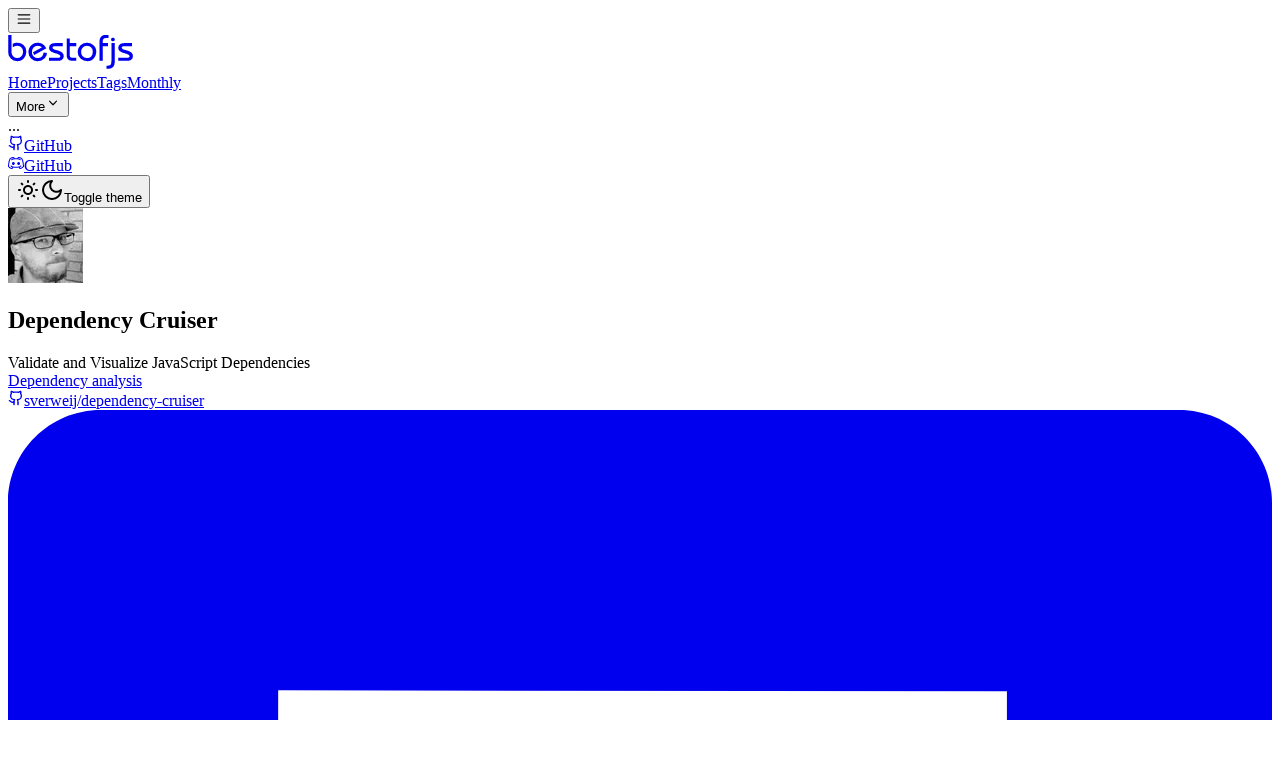

--- FILE ---
content_type: text/html; charset=utf-8
request_url: https://bestofjs.org/projects/dependency-cruiser
body_size: 18798
content:
<!DOCTYPE html><html lang="en"><head><meta charSet="utf-8"/><meta name="viewport" content="width=device-width, initial-scale=1"/><link rel="stylesheet" href="/_next/static/chunks/ca14a9a28de6da2c.css" data-precedence="next"/><link rel="stylesheet" href="/_next/static/chunks/b81f3572f19201c3.css" data-precedence="next"/><link rel="preload" as="script" fetchPriority="low" href="/_next/static/chunks/dc97e6cd519beff2.js"/><script src="/_next/static/chunks/95fb5f3babfaf03f.js" async=""></script><script src="/_next/static/chunks/072f260809bb9432.js" async=""></script><script src="/_next/static/chunks/28153c25b01dbb1f.js" async=""></script><script src="/_next/static/chunks/turbopack-f035ecdb85cb6365.js" async=""></script><script src="/_next/static/chunks/ab38dce53251de91.js" async=""></script><script src="/_next/static/chunks/edeb09a30bed9b06.js" async=""></script><script src="/_next/static/chunks/4c378d4a03a317cb.js" async=""></script><script src="/_next/static/chunks/c9a1ded2d49b39d6.js" async=""></script><script src="/_next/static/chunks/2b20d8bc3052a1e3.js" async=""></script><script src="/_next/static/chunks/5f63eba536a91052.js" async=""></script><script src="/_next/static/chunks/2a89937a86755db1.js" async=""></script><script src="/_next/static/chunks/5a059c80f58351ea.js" async=""></script><script src="/_next/static/chunks/b503f8917cfb827f.js" async=""></script><script src="/_next/static/chunks/913af340cc02fb19.js" async=""></script><meta name="theme-color" media="(prefers-color-scheme: light)" content="white"/><meta name="theme-color" media="(prefers-color-scheme: dark)" content="black"/><meta name="next-size-adjust" content=""/><title>Best of JS • Dependency Cruiser</title><meta name="description" content="Trends and data about Dependency Cruiser project. Validate and Visualize JavaScript Dependencies"/><meta property="og:title" content="#Dependency Cruiser on Best of JS"/><meta property="og:description" content="Trends and data about Dependency Cruiser project. Validate and Visualize JavaScript Dependencies"/><meta property="og:url" content="https://bestofjs.org/projects/dependency-cruiser"/><meta property="og:image" content="https://bestofjs.org/api/og/projects/dependency-cruiser"/><meta name="twitter:card" content="summary_large_image"/><meta name="twitter:title" content="#Dependency Cruiser on Best of JS"/><meta name="twitter:description" content="Trends and data about Dependency Cruiser project. Validate and Visualize JavaScript Dependencies"/><meta name="twitter:image" content="https://bestofjs.org/api/og/projects/dependency-cruiser"/><link rel="shortcut icon" href="/favicon-16x16.png"/><link rel="icon" href="/favicon.ico"/><link rel="apple-touch-icon" href="/apple-touch-icon.png"/><script src="/_next/static/chunks/a6dad97d9634a72d.js" noModule=""></script></head><body class="min-h-screen bg-background font-sans antialiased inter_d542793-module__-uZNGW__variable roboto_slab_bb292f23-module__vPZSFa__variable"><div hidden=""><!--$--><!--/$--></div><script>((a,b,c,d,e,f,g,h)=>{let i=document.documentElement,j=["light","dark"];function k(b){var c;(Array.isArray(a)?a:[a]).forEach(a=>{let c="class"===a,d=c&&f?e.map(a=>f[a]||a):e;c?(i.classList.remove(...d),i.classList.add(f&&f[b]?f[b]:b)):i.setAttribute(a,b)}),c=b,h&&j.includes(c)&&(i.style.colorScheme=c)}if(d)k(d);else try{let a=localStorage.getItem(b)||c,d=g&&"system"===a?window.matchMedia("(prefers-color-scheme: dark)").matches?"dark":"light":a;k(d)}catch(a){}})("class","theme","system",null,["light","dark"],null,true,true)</script><div class="relative flex min-h-screen flex-col"><header class="sticky top-0 z-40 w-full border-b bg-background"><div class="container flex h-16 items-center space-x-4 sm:justify-between sm:space-x-0"><div class="mr-4 lg:hidden"><button data-slot="button" class="inline-flex shrink-0 items-center justify-center gap-2 whitespace-nowrap rounded-md font-medium text-sm outline-none transition-all focus-visible:border-ring focus-visible:ring-[3px] focus-visible:ring-ring/50 disabled:pointer-events-none disabled:opacity-50 aria-invalid:border-destructive aria-invalid:ring-destructive/20 dark:aria-invalid:ring-destructive/40 [&amp;_svg:not([class*=&#x27;size-&#x27;])]:size-4 [&amp;_svg]:pointer-events-none [&amp;_svg]:shrink-0 border bg-background shadow-xs hover:bg-accent hover:text-accent-foreground dark:border-input dark:bg-input/30 dark:hover:bg-input/50 size-9" aria-label="Menu" type="button" aria-haspopup="dialog" aria-expanded="false" aria-controls="radix-_R_amdb_" data-state="closed"><svg class="size-5" width="16" height="16"><title>hamburger-menu-icon</title><use href="/sprite.svg#hamburger-menu-icon"></use></svg></button></div><div class="flex gap-6 lg:gap-8"><a class="flex items-center space-x-2" aria-label="Best of JS" href="/"><svg xmlns="http://www.w3.org/2000/svg" width="130" height="37.15" viewBox="0 0 700 200" class="h-[37.15px] w-[130px] text-(--logo-color)"><title>Best of JS</title><g transform="translate(-40 -30)"><path fill="currentColor" d="M40.7 40.2h17.6v90.2q0 15 8.7 25t22.5 10.2q15.2 0 24-11.2a35.6 35.6 0 007.6-22.4q0-16.4-10-25.2a30.8 30.8 0 00-20.8-7.6 39.6 39.6 0 00-14 2.4 60.3 60.3 0 00-11 5.8V89a40.5 40.5 0 0112.2-5.1 51.3 51.3 0 0111.6-1.5q20.4 0 34.6 12.6 15 13.6 15 35 0 21.6-12.6 36.4-13.6 16-36.6 16-21.2 0-35-14.8a49.9 49.9 0 01-13.8-35.2zM173.9 134.5l47.8-26.3a27.4 27.4 0 00-6.8-5.6q-6.4-3.4-15.6-3.4-14.2 0-23 10.8-7.8 10-7.8 24a32.1 32.1 0 008.6 21.9q8.6 9.7 23 9.7 14.8 0 22.2-8 6.8-6.8 9.8-22.2l17.6 2.4q0 15.4-12.6 29-15 16-38.2 16-19.4 0-34.1-14.1t-14.7-34.1q0-25 16.4-39.6a48 48 0 0132.8-12.6q16.6 0 27.7 7.4t19.3 23l-64.8 36zM261.1 164h49.6a29.4 29.4 0 007.2-1.6 7.3 7.3 0 004.2-7q0-7.6-15.2-12.5l-18.4-5.4q-14.2-4.8-20.2-10.2-7.2-6.3-7.2-17 0-14.2 11-20.8 8.2-5 21.8-5h41.4v16.8h-44.8q-11 0-11 8.6.6 5.8 10.4 9.6l18.6 5q17.2 4.8 24.4 12.4a25.8 25.8 0 017.2 18.4q0 14.6-11.4 21-7.6 4-19.8 4h-47.8zM355.7 150.3V59.8h17.4v24.6h34.4v16.8h-34.4v52.6a8.3 8.3 0 003.2 6.8q3 3 9.4 3h21.8v16.8h-22.2q-15.4 0-23-9-6.6-7.8-6.6-21zM415.3 131.2q0-20.8 15.6-35.2 14.8-13.6 34-13.6a51.4 51.4 0 0134 12.4q16.4 14 16.4 36.8a52.6 52.6 0 01-11.5 33.6q-13.6 17.2-35.1 17.2-23.7 0-38.5-14.7a48.4 48.4 0 01-14.9-35.7zm18.4-.4q0 14 6.8 23.2 8.6 11.6 25.5 11.6 14 0 21.7-8 8.8-9.2 8.8-27.6 0-13.6-8.9-22.2t-22.4-8.6q-15.3 0-24 10.4a32.4 32.4 0 00-7.5 21.2zM532.3 180.4v-105q0-18.6 11.4-28a31 31 0 0120.2-7.2h17.2V57h-12.6q-9.6 0-14.2 4.8-3.4 3.8-4.4 10.8v11.8h28.8v16.8H550v79.2zM570.5 223.8v-17.2h7.8q11.8 0 15.8-7 2.8-5.2 2.8-19.2v-96h17.6v105.8q0 14.8-8.6 23.6-9.6 10-27.2 10"></path><circle fill="currentColor" cx="605" r="10" cy="65"></circle><path fill="currentColor" d="M633.7 164h49.6a29.4 29.4 0 007.2-1.6 7.3 7.3 0 004.2-7q0-7.6-15.2-12.5l-18.4-5.4q-14.2-4.8-20.2-10.2-7.2-6.3-7.2-17 0-14.2 11-20.8 8.2-5 21.8-5H708v16.8h-44.8q-11 0-11 8.6.6 5.8 10.4 9.6l18.6 5q17.2 4.8 24.4 12.4a25.8 25.8 0 017.2 18.4q0 14.6-11.4 21-7.6 4-19.8 4h-47.8z"></path></g></svg></a><div class="hidden gap-2 lg:flex"><nav class="flex items-center gap-2"><a class="flex h-9 items-center p-2 font-medium text-sm text-muted-foreground hover:bg-(--sand-3) hover:text-foreground rounded" href="/">Home</a><a class="flex h-9 items-center p-2 font-medium text-sm hover:bg-(--sand-3) hover:text-foreground rounded text-foreground" href="/projects">Projects</a><a class="flex h-9 items-center p-2 font-medium text-sm text-muted-foreground hover:bg-(--sand-3) hover:text-foreground rounded" href="/tags">Tags</a><a class="flex h-9 items-center p-2 font-medium text-sm text-muted-foreground hover:bg-(--sand-3) hover:text-foreground rounded" href="/rankings/monthly">Monthly</a></nav><button data-slot="dropdown-menu-trigger" class="inline-flex shrink-0 items-center justify-center gap-2 whitespace-nowrap rounded-md font-medium text-sm outline-none transition-all focus-visible:border-ring focus-visible:ring-[3px] focus-visible:ring-ring/50 disabled:pointer-events-none disabled:opacity-50 aria-invalid:border-destructive aria-invalid:ring-destructive/20 dark:aria-invalid:ring-destructive/40 [&amp;_svg:not([class*=&#x27;size-&#x27;])]:size-4 [&amp;_svg]:pointer-events-none [&amp;_svg]:shrink-0 hover:bg-accent hover:text-accent-foreground dark:hover:bg-accent/50 h-9 px-4 py-2 has-[&gt;svg]:px-3 text-muted-foreground" type="button" id="radix-_R_aimdb_" aria-haspopup="menu" aria-expanded="false" data-state="closed">More<svg class="size-4" width="16" height="16"><title>chevron-down-icon</title><use href="/sprite.svg#chevron-down-icon"></use></svg></button></div></div><div class="flex flex-1 items-center justify-end space-x-4"><!--$--><div class="text-muted-foreground text-xs">...</div><!--/$--><nav class="flex items-center gap-1"><a target="_blank" rel="noreferrer" class="hidden sm:inline" href="https://github.com/bestofjs/bestofjs"><div class="inline-flex shrink-0 items-center justify-center gap-2 whitespace-nowrap rounded-md font-medium text-sm outline-none transition-all focus-visible:border-ring focus-visible:ring-[3px] focus-visible:ring-ring/50 disabled:pointer-events-none disabled:opacity-50 aria-invalid:border-destructive aria-invalid:ring-destructive/20 dark:aria-invalid:ring-destructive/40 [&amp;_svg:not([class*=&#x27;size-&#x27;])]:size-4 [&amp;_svg]:pointer-events-none [&amp;_svg]:shrink-0 hover:bg-accent hover:text-accent-foreground dark:hover:bg-accent/50 h-8 gap-1.5 rounded-md px-3 has-[&gt;svg]:px-2.5"><svg class="size-6" width="16" height="16"><title>github-icon</title><use href="/sprite.svg#github-icon"></use></svg><span class="sr-only">GitHub</span></div></a><a target="_blank" rel="noreferrer" class="hidden sm:inline" href="https://discord.com/invite/rdctdFX2qR"><div class="inline-flex shrink-0 items-center justify-center gap-2 whitespace-nowrap rounded-md font-medium text-sm outline-none transition-all focus-visible:border-ring focus-visible:ring-[3px] focus-visible:ring-ring/50 disabled:pointer-events-none disabled:opacity-50 aria-invalid:border-destructive aria-invalid:ring-destructive/20 dark:aria-invalid:ring-destructive/40 [&amp;_svg:not([class*=&#x27;size-&#x27;])]:size-4 [&amp;_svg]:pointer-events-none [&amp;_svg]:shrink-0 hover:bg-accent hover:text-accent-foreground dark:hover:bg-accent/50 h-8 gap-1.5 rounded-md px-3 has-[&gt;svg]:px-2.5"><svg class="size-6" width="16" height="16"><title>discord-icon</title><use href="/sprite.svg#discord-icon"></use></svg><span class="sr-only">GitHub</span></div></a><button data-slot="dropdown-menu-trigger" class="inline-flex shrink-0 items-center justify-center whitespace-nowrap font-medium text-sm outline-none transition-all focus-visible:border-ring focus-visible:ring-[3px] focus-visible:ring-ring/50 disabled:pointer-events-none disabled:opacity-50 aria-invalid:border-destructive aria-invalid:ring-destructive/20 dark:aria-invalid:ring-destructive/40 [&amp;_svg:not([class*=&#x27;size-&#x27;])]:size-4 [&amp;_svg]:pointer-events-none [&amp;_svg]:shrink-0 hover:bg-accent hover:text-accent-foreground dark:hover:bg-accent/50 h-8 gap-1.5 rounded-md px-3 has-[&gt;svg]:px-2.5" type="button" id="radix-_R_3kmdb_" aria-haspopup="menu" aria-expanded="false" data-state="closed"><svg size="24" class="block size-6 dark:hidden" width="24" height="24"><title>sun-icon</title><use href="/sprite.svg#sun-icon"></use></svg><svg size="24" class="hidden size-6 dark:block" width="24" height="24"><title>moon-icon</title><use href="/sprite.svg#moon-icon"></use></svg><span class="sr-only">Toggle theme</span></button></nav></div></div></header><main class="flex-1 bg-(--app-background)"><div class="container pt-6 pb-8 md:py-8"><!--&--><!--&--><!--&--><!--$?--><template id="B:3"></template>Loading project details...<!--/$--><!--/&--><!--/&--><!--/&--></div></main><footer class="border-t bg-base-200 text-base-content"><div class="container"><div class="grid gap-8 py-10 sm:grid-cols-[200px_1fr_1fr]"><div><img alt="Best of JS logo" loading="lazy" width="100" height="56" decoding="async" data-nimg="1" style="color:transparent" srcSet="/_next/image?url=%2Flogo.png&amp;w=150&amp;q=75 1x" src="/_next/image?url=%2Flogo.png&amp;w=150&amp;q=75"/></div><div class="space-y-2"><div class="text-muted-foreground text-sm">Direct links</div><div class="flex flex-col gap-2"><a class="hover:underline" href="/projects">Projects</a><a class="hover:underline" href="/tags">Tags</a><a class="hover:underline" href="/rankings/monthly">Monthly Rankings</a><a class="hover:underline" href="/hall-of-fame">JavaScript Hall of Fame</a><a class="hover:underline" href="/about">About</a></div></div><div class="space-y-2"><div class="text-muted-foreground text-sm">Related projects</div><div class="flex flex-col gap-2"><a href="https://risingstars.js.org" class="hover:underline" target="_blank" rel="noreferrer">Rising Stars</a><a href="https://stateofjs.com" class="hover:underline" target="_blank" rel="noreferrer">State of JS</a></div></div></div><div data-orientation="horizontal" role="none" class="shrink-0 bg-border h-px w-full"></div><div class="flex flex-col gap-4 py-8 font-serif"><div class="flex items-center justify-center"><p><i>Best of JS</i> is a project by<!-- --> <a class="whitespace-nowrap font-sans text-(--link-foreground) decoration-(--link-underline) hover:underline inline-flex items-center gap-2" href="https://michaelrambeau.com/" target="_blank" rel="noopener noreferrer">Michael Rambeau</a>, made in Osaka, Japan.</p></div><div class="flex items-center justify-center gap-1"><div>Powered by</div><a href="https://vercel.com?utm_source=bestofjs" aria-label="Vercel"><svg width="80" height="18.1" viewBox="0 0 283 64" fill="none" xmlns="http://www.w3.org/2000/svg"><title>Vercel</title><path fill="currentColor" d="M141.04 16c-11.04 0-19 7.2-19 18s8.96 18 20 18c6.67 0 12.55-2.64 16.19-7.09l-7.65-4.42c-2.02 2.21-5.09 3.5-8.54 3.5-4.79 0-8.86-2.5-10.37-6.5h28.02c.22-1.12.35-2.28.35-3.5 0-10.79-7.96-17.99-19-17.99zm-9.46 14.5c1.25-3.99 4.67-6.5 9.45-6.5 4.79 0 8.21 2.51 9.45 6.5h-18.9zM248.72 16c-11.04 0-19 7.2-19 18s8.96 18 20 18c6.67 0 12.55-2.64 16.19-7.09l-7.65-4.42c-2.02 2.21-5.09 3.5-8.54 3.5-4.79 0-8.86-2.5-10.37-6.5h28.02c.22-1.12.35-2.28.35-3.5 0-10.79-7.96-17.99-19-17.99zm-9.45 14.5c1.25-3.99 4.67-6.5 9.45-6.5 4.79 0 8.21 2.51 9.45 6.5h-18.9zM200.24 34c0 6 3.92 10 10 10 4.12 0 7.21-1.87 8.8-4.92l7.68 4.43c-3.18 5.3-9.14 8.49-16.48 8.49-11.05 0-19-7.2-19-18s7.96-18 19-18c7.34 0 13.29 3.19 16.48 8.49l-7.68 4.43c-1.59-3.05-4.68-4.92-8.8-4.92-6.07 0-10 4-10 10zm82.48-29v46h-9V5h9zM36.95 0L73.9 64H0L36.95 0zm92.38 5l-27.71 48L73.91 5H84.3l17.32 30 17.32-30h10.39zm58.91 12v9.69c-1-.29-2.06-.49-3.2-.49-5.81 0-10 4-10 10V51h-9V17h9v9.2c0-5.08 5.91-9.2 13.2-9.2z"></path></svg></a></div></div></div></footer></div><script>requestAnimationFrame(function(){$RT=performance.now()});</script><script src="/_next/static/chunks/dc97e6cd519beff2.js" id="_R_" async=""></script><div hidden id="S:3"><div class="flex flex-col space-y-8 font-serif"><div class="flex flex-col space-y-4 sm:flex-row sm:space-y-0 sm:divide-x"><div class="grid grow auto-cols-[auto_1fr] grid-flow-col items-stretch divide-x"><div class="flex items-center pr-4"><img alt="Dependency Cruiser" loading="lazy" width="75" height="75" decoding="async" data-nimg="1" class="project-logo" style="color:transparent" sizes="(min-resolution: 2dppx) 150px, 75px" srcSet="/_next/image?url=https%3A%2F%2Favatars.githubusercontent.com%2Fu%2F4822597%3Fv%3D3%26s%3D150&amp;w=48&amp;q=75 48w, /_next/image?url=https%3A%2F%2Favatars.githubusercontent.com%2Fu%2F4822597%3Fv%3D3%26s%3D150&amp;w=75&amp;q=75 75w, /_next/image?url=https%3A%2F%2Favatars.githubusercontent.com%2Fu%2F4822597%3Fv%3D3%26s%3D150&amp;w=96&amp;q=75 96w, /_next/image?url=https%3A%2F%2Favatars.githubusercontent.com%2Fu%2F4822597%3Fv%3D3%26s%3D150&amp;w=150&amp;q=75 150w" src="/_next/image?url=https%3A%2F%2Favatars.githubusercontent.com%2Fu%2F4822597%3Fv%3D3%26s%3D150&amp;w=150&amp;q=75"/></div><div class="flex flex-col justify-center space-y-4 px-4"><div class="flex flex-col justify-between sm:flex-row sm:items-center"><h2 class="font-serif text-4xl">Dependency Cruiser</h2></div><div>Validate and Visualize JavaScript Dependencies</div><div><div class="-m-1 flex flex-wrap"><div class="m-1"><a class="inline-flex items-center border transition-colors focus:outline-hidden focus:ring-2 focus:ring-ring focus:ring-offset-2 text-foreground rounded-sm bg-card px-3 py-1 font-normal font-sans text-sm hover:bg-accent" data-state="closed" href="/projects?tags=dependencies">Dependency analysis</a></div></div></div></div></div><aside class="flex flex-col justify-center space-y-2 font-sans sm:w-[280px] sm:pl-4"><a href="https://github.com/sverweij/dependency-cruiser" class="inline-flex shrink-0 items-center gap-2 whitespace-nowrap rounded-md font-medium text-sm outline-none transition-all focus-visible:border-ring focus-visible:ring-[3px] focus-visible:ring-ring/50 disabled:pointer-events-none disabled:opacity-50 aria-invalid:border-destructive aria-invalid:ring-destructive/20 dark:aria-invalid:ring-destructive/40 [&amp;_svg:not([class*=&#x27;size-&#x27;])]:size-4 [&amp;_svg]:pointer-events-none [&amp;_svg]:shrink-0 border bg-background shadow-xs hover:bg-accent hover:text-accent-foreground dark:border-input dark:bg-input/30 dark:hover:bg-input/50 h-9 px-4 py-2 has-[&gt;svg]:px-3 relative justify-start"><span class="absolute left-4"><svg class="size-5" width="16" height="16"><title>github-icon</title><use href="/sprite.svg#github-icon"></use></svg></span><span class="truncate pl-[36px] text-base">sverweij/dependency-cruiser</span></a><a href="https://www.npmjs.com/package/dependency-cruiser" class="inline-flex shrink-0 items-center gap-2 whitespace-nowrap rounded-md font-medium text-sm outline-none transition-all focus-visible:border-ring focus-visible:ring-[3px] focus-visible:ring-ring/50 disabled:pointer-events-none disabled:opacity-50 aria-invalid:border-destructive aria-invalid:ring-destructive/20 dark:aria-invalid:ring-destructive/40 [&amp;_svg:not([class*=&#x27;size-&#x27;])]:size-4 [&amp;_svg]:pointer-events-none [&amp;_svg]:shrink-0 border bg-background shadow-xs hover:bg-accent hover:text-accent-foreground dark:border-input dark:bg-input/30 dark:hover:bg-input/50 h-9 px-4 py-2 has-[&gt;svg]:px-3 relative justify-start"><span class="absolute left-4"><svg role="img" viewBox="0 0 24 24" xmlns="http://www.w3.org/2000/svg" class="size-5" fill="currentColor"><title>npm</title><path d="M1.763 0C.786 0 0 .786 0 1.763v20.474C0 23.214.786 24 1.763 24h20.474c.977 0 1.763-.786 1.763-1.763V1.763C24 .786 23.214 0 22.237 0zM5.13 5.323l13.837.019-.009 13.836h-3.464l.01-10.382h-3.456L12.04 19.17H5.113z" color="currentColor"></path></svg></span><span class="truncate pl-[36px] text-base">dependency-cruiser</span></a></aside></div><!--$?--><template id="B:2"></template><div class="-mx-4 border-y bg-card text-card-foreground shadow-sm sm:mx-0 sm:rounded-md sm:border"><div class="p-4">Loading data...</div></div><!--/$--><div class="-mx-4 border-y bg-card text-card-foreground shadow-sm sm:mx-0 sm:rounded-md sm:border"><div class="flex flex-row items-center space-y-1.5 p-4 dark:bg-linear-to-bl dark:from-(--sand-3) dark:to-(--sand-2) border-b"><div class="flex space-x-2"><svg xmlns="http://www.w3.org/2000/svg" width="24" height="24" viewBox="0 0 24 24" fill="none" stroke="currentColor" stroke-width="2" stroke-linecap="round" stroke-linejoin="round" class="lucide lucide-book-open-text size-6"><path d="M2 3h6a4 4 0 0 1 4 4v14a3 3 0 0 0-3-3H2z"></path><path d="M22 3h-6a4 4 0 0 0-4 4v14a3 3 0 0 1 3-3h7z"></path><path d="M6 8h2"></path><path d="M6 12h2"></path><path d="M16 8h2"></path><path d="M16 12h2"></path></svg><div>README</div></div></div><div class="markdown-body p-4"><!--$?--><template id="B:0"></template>Loading README.md<!--/$--></div><div class="border-t p-4"><a href="https://github.com/sverweij/dependency-cruiser" class="inline-flex shrink-0 items-center justify-center gap-2 whitespace-nowrap rounded-md font-medium outline-none transition-all focus-visible:border-ring focus-visible:ring-[3px] focus-visible:ring-ring/50 disabled:pointer-events-none disabled:opacity-50 aria-invalid:border-destructive aria-invalid:ring-destructive/20 dark:aria-invalid:ring-destructive/40 [&amp;_svg:not([class*=&#x27;size-&#x27;])]:size-4 [&amp;_svg]:pointer-events-none [&amp;_svg]:shrink-0 underline-offset-4 hover:underline h-9 px-4 py-2 has-[&gt;svg]:px-3 w-full text-md text-secondary-foreground">View <!-- -->Dependency Cruiser<!-- --> on GitHub<svg class="size-4" width="16" height="16"><title>external-link-icon</title><use href="/sprite.svg#external-link-icon"></use></svg></a></div></div></div><!--$?--><template id="B:1"></template><!--/$--></div><script>$RB=[];$RV=function(a){$RT=performance.now();for(var b=0;b<a.length;b+=2){var c=a[b],e=a[b+1];null!==e.parentNode&&e.parentNode.removeChild(e);var f=c.parentNode;if(f){var g=c.previousSibling,h=0;do{if(c&&8===c.nodeType){var d=c.data;if("/$"===d||"/&"===d)if(0===h)break;else h--;else"$"!==d&&"$?"!==d&&"$~"!==d&&"$!"!==d&&"&"!==d||h++}d=c.nextSibling;f.removeChild(c);c=d}while(c);for(;e.firstChild;)f.insertBefore(e.firstChild,c);g.data="$";g._reactRetry&&requestAnimationFrame(g._reactRetry)}}a.length=0};
$RC=function(a,b){if(b=document.getElementById(b))(a=document.getElementById(a))?(a.previousSibling.data="$~",$RB.push(a,b),2===$RB.length&&("number"!==typeof $RT?requestAnimationFrame($RV.bind(null,$RB)):(a=performance.now(),setTimeout($RV.bind(null,$RB),2300>a&&2E3<a?2300-a:$RT+300-a)))):b.parentNode.removeChild(b)};$RC("B:3","S:3")</script><script>$RX=function(b,c,d,e,f){var a=document.getElementById(b);a&&(b=a.previousSibling,b.data="$!",a=a.dataset,c&&(a.dgst=c),d&&(a.msg=d),e&&(a.stck=e),f&&(a.cstck=f),b._reactRetry&&b._reactRetry())};;$RX("B:0","BAILOUT_TO_CLIENT_SIDE_RENDERING")</script><script>$RX("B:2","BAILOUT_TO_CLIENT_SIDE_RENDERING")</script><script>$RX("B:1","BAILOUT_TO_CLIENT_SIDE_RENDERING")</script></body></html><script>(self.__next_f=self.__next_f||[]).push([0])</script><script>self.__next_f.push([1,"1:\"$Sreact.fragment\"\n2:I[83574,[\"/_next/static/chunks/ab38dce53251de91.js\",\"/_next/static/chunks/edeb09a30bed9b06.js\",\"/_next/static/chunks/4c378d4a03a317cb.js\",\"/_next/static/chunks/c9a1ded2d49b39d6.js\",\"/_next/static/chunks/2b20d8bc3052a1e3.js\",\"/_next/static/chunks/5f63eba536a91052.js\"],\"ThemeProvider\"]\n3:I[65986,[\"/_next/static/chunks/ab38dce53251de91.js\",\"/_next/static/chunks/edeb09a30bed9b06.js\",\"/_next/static/chunks/4c378d4a03a317cb.js\",\"/_next/static/chunks/c9a1ded2d49b39d6.js\",\"/_next/static/chunks/2b20d8bc3052a1e3.js\",\"/_next/static/chunks/5f63eba536a91052.js\"],\"TooltipProvider\"]\n4:I[13272,[\"/_next/static/chunks/ab38dce53251de91.js\",\"/_next/static/chunks/edeb09a30bed9b06.js\",\"/_next/static/chunks/4c378d4a03a317cb.js\",\"/_next/static/chunks/c9a1ded2d49b39d6.js\",\"/_next/static/chunks/2b20d8bc3052a1e3.js\",\"/_next/static/chunks/5f63eba536a91052.js\"],\"MainNav\"]\n5:\"$Sreact.suspense\"\n6:I[60222,[\"/_next/static/chunks/ab38dce53251de91.js\",\"/_next/static/chunks/edeb09a30bed9b06.js\",\"/_next/static/chunks/4c378d4a03a317cb.js\",\"/_next/static/chunks/c9a1ded2d49b39d6.js\",\"/_next/static/chunks/2b20d8bc3052a1e3.js\",\"/_next/static/chunks/5f63eba536a91052.js\"],\"ClientSearchRoot\"]\n7:I[34189,[\"/_next/static/chunks/ab38dce53251de91.js\",\"/_next/static/chunks/edeb09a30bed9b06.js\",\"/_next/static/chunks/4c378d4a03a317cb.js\",\"/_next/static/chunks/c9a1ded2d49b39d6.js\",\"/_next/static/chunks/2b20d8bc3052a1e3.js\",\"/_next/static/chunks/5f63eba536a91052.js\",\"/_next/static/chunks/2a89937a86755db1.js\"],\"\"]\n8:I[81036,[\"/_next/static/chunks/ab38dce53251de91.js\",\"/_next/static/chunks/edeb09a30bed9b06.js\",\"/_next/static/chunks/4c378d4a03a317cb.js\",\"/_next/static/chunks/c9a1ded2d49b39d6.js\",\"/_next/static/chunks/2b20d8bc3052a1e3.js\",\"/_next/static/chunks/5f63eba536a91052.js\"],\"ThemeToggle\"]\n9:I[98398,[\"/_next/static/chunks/5a059c80f58351ea.js\",\"/_next/static/chunks/b503f8917cfb827f.js\"],\"default\"]\n14:I[7052,[\"/_next/static/chunks/5a059c80f58351ea.js\",\"/_next/static/chunks/b503f8917cfb827f.js\"],\"default\"]\n15:I[8579,[\"/_next/static/chunks/5a059c80f58351ea.js\",\"/_next/static/chunks/b503f8917cfb827f.js\"],\"default\"]\n16:I[43179,[\"/_next/static/chunks/ab38dce53251de91.js\",\"/_next/static/chunks/edeb09a30bed9b06.js\",\"/_next/static/chunks/4c378d4a03a317cb.js\",\"/_next/static/chunks/c9a1ded2d49b39d6.js\",\"/_next/static/chunks/2b20d8bc3052a1e3.js\",\"/_next/static/chunks/5f63eba536a91052.js\"],\"Image\"]\n17:I[76581,[\"/_next/static/chunks/ab38dce53251de91.js\",\"/_next/static/chunks/edeb09a30bed9b06.js\",\"/_next/static/chunks/4c378d4a03a317cb.js\",\"/_next/static/chunks/c9a1ded2d49b39d6.js\",\"/_next/static/chunks/2b20d8bc3052a1e3.js\",\"/_next/static/chunks/5f63eba536a91052.js\"],\"Separator\"]\n18:I[3077,[\"/_next/static/chunks/ab38dce53251de91.js\",\"/_next/static/chunks/edeb09a30bed9b06.js\",\"/_next/static/chunks/4c378d4a03a317cb.js\",\"/_next/static/chunks/c9a1ded2d49b39d6.js\",\"/_next/static/chunks/2b20d8bc3052a1e3.js\",\"/_next/static/chunks/5f63eba536a91052.js\"],\"Analytics\"]\n19:I[88634,[\"/_next/static/chunks/ab38dce53251de91.js\",\"/_next/static/chunks/edeb09a30bed9b06.js\",\"/_next/static/chunks/4c378d4a03a317cb.js\",\"/_next/static/chunks/c9a1ded2d49b39d6.js\",\"/_next/static/chunks/2b20d8bc3052a1e3.js\",\"/_next/static/chunks/5f63eba536a91052.js\",\"/_next/static/chunks/913af340cc02fb19.js\"],\"default\"]\n1b:I[87808,[\"/_next/static/chunks/5a059c80f58351ea.js\",\"/_next/static/chunks/b503f8917cfb827f.js\"],\"OutletBoundary\"]\n1d:I[87808,[\"/_next/static/chunks/5a059c80f58351ea.js\",\"/_next/static/chunks/b503f8917cfb827f.js\"],\"ViewportBoundary\"]\n1f:I[87808,[\"/_next/static/chunks/5a059c80f58351ea.js\",\"/_next/static/chunks/b503f8917cfb827f.js\"],\"MetadataBoundary\"]\n21:I[80844,[\"/_next/static/chunks/ab38dce53251de91.js\",\"/_next/static/chunks/edeb09a30bed9b06.js\",\"/_next/static/chunks/4c378d4a03a317cb.js\",\"/_next/static/chunks/c9a1ded2d49b39d6.js\",\"/_next/static/chunks/2b20d8bc3052a1e3.js\",\"/_next/static/chunks/5f63eba536a91052.js\",\"/_next/static/chunks/2a89937a86755db1.js\"],\"ProjectLogo\"]\n22:I[1245,[\"/_next/static/chunks/ab38dce53251de91.js\",\"/_next/static/chunks/edeb09a30bed9b06.js\",\"/_next/static/chunks/4c3"])</script><script>self.__next_f.push([1,"78d4a03a317cb.js\",\"/_next/static/chunks/c9a1ded2d49b39d6.js\",\"/_next/static/chunks/2b20d8bc3052a1e3.js\",\"/_next/static/chunks/5f63eba536a91052.js\",\"/_next/static/chunks/2a89937a86755db1.js\"],\"ProjectTagHoverCard\"]\n26:I[13738,[\"/_next/static/chunks/ab38dce53251de91.js\",\"/_next/static/chunks/edeb09a30bed9b06.js\",\"/_next/static/chunks/4c378d4a03a317cb.js\",\"/_next/static/chunks/c9a1ded2d49b39d6.js\",\"/_next/static/chunks/2b20d8bc3052a1e3.js\",\"/_next/static/chunks/5f63eba536a91052.js\",\"/_next/static/chunks/2a89937a86755db1.js\"],\"MonthlyTrendsChart\"]\n2e:I[75522,[\"/_next/static/chunks/ab38dce53251de91.js\",\"/_next/static/chunks/edeb09a30bed9b06.js\",\"/_next/static/chunks/4c378d4a03a317cb.js\",\"/_next/static/chunks/c9a1ded2d49b39d6.js\",\"/_next/static/chunks/2b20d8bc3052a1e3.js\",\"/_next/static/chunks/5f63eba536a91052.js\",\"/_next/static/chunks/2a89937a86755db1.js\"],\"ErrorBoundary\"]\n32:I[78489,[\"/_next/static/chunks/ab38dce53251de91.js\",\"/_next/static/chunks/edeb09a30bed9b06.js\",\"/_next/static/chunks/4c378d4a03a317cb.js\",\"/_next/static/chunks/c9a1ded2d49b39d6.js\",\"/_next/static/chunks/2b20d8bc3052a1e3.js\",\"/_next/static/chunks/5f63eba536a91052.js\",\"/_next/static/chunks/2a89937a86755db1.js\"],\"Collapsible\"]\n33:I[78489,[\"/_next/static/chunks/ab38dce53251de91.js\",\"/_next/static/chunks/edeb09a30bed9b06.js\",\"/_next/static/chunks/4c378d4a03a317cb.js\",\"/_next/static/chunks/c9a1ded2d49b39d6.js\",\"/_next/static/chunks/2b20d8bc3052a1e3.js\",\"/_next/static/chunks/5f63eba536a91052.js\",\"/_next/static/chunks/2a89937a86755db1.js\"],\"CollapsibleTrigger\"]\n34:I[78489,[\"/_next/static/chunks/ab38dce53251de91.js\",\"/_next/static/chunks/edeb09a30bed9b06.js\",\"/_next/static/chunks/4c378d4a03a317cb.js\",\"/_next/static/chunks/c9a1ded2d49b39d6.js\",\"/_next/static/chunks/2b20d8bc3052a1e3.js\",\"/_next/static/chunks/5f63eba536a91052.js\",\"/_next/static/chunks/2a89937a86755db1.js\"],\"CollapsibleContent\"]\n35:I[47714,[\"/_next/static/chunks/ab38dce53251de91.js\",\"/_next/static/chunks/edeb09a30bed9b06.js\",\"/_next/static/chunks/4c378d4a03a317cb.js\",\"/_next/static/chunks/c9a1ded2d49b39d6.js\",\"/_next/static/chunks/2b20d8bc3052a1e3.js\",\"/_next/static/chunks/5f63eba536a91052.js\",\"/_next/static/chunks/2a89937a86755db1.js\"],\"FromNow\"]\n45:I[89905,[\"/_next/static/chunks/5a059c80f58351ea.js\",\"/_next/static/chunks/b503f8917cfb827f.js\"],\"IconMark\"]\n:HL[\"/_next/static/chunks/ca14a9a28de6da2c.css\",\"style\"]\n:HL[\"/_next/static/media/5cf8828ea9d4dda3-s.p.e51369d5.woff2\",\"font\",{\"crossOrigin\":\"\",\"type\":\"font/woff2\"}]\n:HL[\"/_next/static/media/83afe278b6a6bb3c-s.p.3a6ba036.woff2\",\"font\",{\"crossOrigin\":\"\",\"type\":\"font/woff2\"}]\n:HL[\"/_next/static/chunks/b81f3572f19201c3.css\",\"style\"]\n"])</script><script>self.__next_f.push([1,"0:{\"P\":null,\"b\":\"BUV38HMo2VodRDxW4Pcfg\",\"c\":[\"\",\"projects\",\"dependency-cruiser\"],\"q\":\"\",\"i\":false,\"f\":[[[\"\",{\"children\":[\"projects\",{\"children\":[[\"slug\",\"dependency-cruiser\",\"d\"],{\"children\":[\"__PAGE__\",{}]}]}]},\"$undefined\",\"$undefined\",true],[[\"$\",\"$1\",\"c\",{\"children\":[[[\"$\",\"link\",\"0\",{\"rel\":\"stylesheet\",\"href\":\"/_next/static/chunks/ca14a9a28de6da2c.css\",\"precedence\":\"next\",\"crossOrigin\":\"$undefined\",\"nonce\":\"$undefined\"}],[\"$\",\"script\",\"script-0\",{\"src\":\"/_next/static/chunks/ab38dce53251de91.js\",\"async\":true,\"nonce\":\"$undefined\"}],[\"$\",\"script\",\"script-1\",{\"src\":\"/_next/static/chunks/edeb09a30bed9b06.js\",\"async\":true,\"nonce\":\"$undefined\"}],[\"$\",\"script\",\"script-2\",{\"src\":\"/_next/static/chunks/4c378d4a03a317cb.js\",\"async\":true,\"nonce\":\"$undefined\"}],[\"$\",\"script\",\"script-3\",{\"src\":\"/_next/static/chunks/c9a1ded2d49b39d6.js\",\"async\":true,\"nonce\":\"$undefined\"}],[\"$\",\"script\",\"script-4\",{\"src\":\"/_next/static/chunks/2b20d8bc3052a1e3.js\",\"async\":true,\"nonce\":\"$undefined\"}],[\"$\",\"script\",\"script-5\",{\"src\":\"/_next/static/chunks/5f63eba536a91052.js\",\"async\":true,\"nonce\":\"$undefined\"}]],[\"$\",\"html\",null,{\"lang\":\"en\",\"suppressHydrationWarning\":true,\"children\":[[\"$\",\"head\",null,{}],[\"$\",\"body\",null,{\"className\":\"min-h-screen bg-background font-sans antialiased inter_d542793-module__-uZNGW__variable roboto_slab_bb292f23-module__vPZSFa__variable\",\"children\":[[\"$\",\"$L2\",null,{\"attribute\":\"class\",\"defaultTheme\":\"system\",\"enableSystem\":true,\"children\":[\"$\",\"$L3\",null,{\"children\":[[\"$\",\"div\",null,{\"className\":\"relative flex min-h-screen flex-col\",\"children\":[[\"$\",\"header\",null,{\"className\":\"sticky top-0 z-40 w-full border-b bg-background\",\"children\":[\"$\",\"div\",null,{\"className\":\"container flex h-16 items-center space-x-4 sm:justify-between sm:space-x-0\",\"children\":[[\"$\",\"$L4\",null,{}],[\"$\",\"div\",null,{\"className\":\"flex flex-1 items-center justify-end space-x-4\",\"children\":[[\"$\",\"$5\",null,{\"fallback\":[\"$\",\"div\",null,{\"className\":\"text-muted-foreground text-sm\",\"children\":\"Loading search...\"}],\"children\":[\"$\",\"$L6\",null,{}]}],[\"$\",\"nav\",null,{\"className\":\"flex items-center gap-1\",\"children\":[[\"$\",\"$L7\",null,{\"href\":\"https://github.com/bestofjs/bestofjs\",\"target\":\"_blank\",\"rel\":\"noreferrer\",\"className\":\"hidden sm:inline\",\"children\":[\"$\",\"div\",null,{\"className\":\"inline-flex shrink-0 items-center justify-center gap-2 whitespace-nowrap rounded-md font-medium text-sm outline-none transition-all focus-visible:border-ring focus-visible:ring-[3px] focus-visible:ring-ring/50 disabled:pointer-events-none disabled:opacity-50 aria-invalid:border-destructive aria-invalid:ring-destructive/20 dark:aria-invalid:ring-destructive/40 [\u0026_svg:not([class*='size-'])]:size-4 [\u0026_svg]:pointer-events-none [\u0026_svg]:shrink-0 hover:bg-accent hover:text-accent-foreground dark:hover:bg-accent/50 h-8 gap-1.5 rounded-md px-3 has-[\u003esvg]:px-2.5\",\"children\":[[\"$\",\"svg\",null,{\"className\":\"size-6\",\"width\":16,\"height\":16,\"children\":[[\"$\",\"title\",null,{\"children\":\"github-icon\"}],[\"$\",\"use\",null,{\"href\":\"/sprite.svg#github-icon\"}]]}],[\"$\",\"span\",null,{\"className\":\"sr-only\",\"children\":\"GitHub\"}]]}]}],[\"$\",\"$L7\",null,{\"href\":\"https://discord.com/invite/rdctdFX2qR\",\"target\":\"_blank\",\"rel\":\"noreferrer\",\"className\":\"hidden sm:inline\",\"children\":[\"$\",\"div\",null,{\"className\":\"inline-flex shrink-0 items-center justify-center gap-2 whitespace-nowrap rounded-md font-medium text-sm outline-none transition-all focus-visible:border-ring focus-visible:ring-[3px] focus-visible:ring-ring/50 disabled:pointer-events-none disabled:opacity-50 aria-invalid:border-destructive aria-invalid:ring-destructive/20 dark:aria-invalid:ring-destructive/40 [\u0026_svg:not([class*='size-'])]:size-4 [\u0026_svg]:pointer-events-none [\u0026_svg]:shrink-0 hover:bg-accent hover:text-accent-foreground dark:hover:bg-accent/50 h-8 gap-1.5 rounded-md px-3 has-[\u003esvg]:px-2.5\",\"children\":[[\"$\",\"svg\",null,{\"className\":\"size-6\",\"width\":16,\"height\":16,\"children\":[[\"$\",\"title\",null,{\"children\":\"discord-icon\"}],[\"$\",\"use\",null,{\"href\":\"/sprite.svg#discord-icon\"}]]}],[\"$\",\"span\",null,{\"className\":\"sr-only\",\"children\":\"GitHub\"}]]}]}],[\"$\",\"$L8\",null,{}]]}]]}]]}]}],[\"$\",\"main\",null,{\"className\":\"flex-1 bg-(--app-background)\",\"children\":[\"$\",\"div\",null,{\"className\":\"container pt-6 pb-8 md:py-8\",\"children\":[\"$\",\"$L9\",null,{\"parallelRouterKey\":\"children\",\"error\":\"$undefined\",\"errorStyles\":\"$undefined\",\"errorScripts\":\"$undefined\",\"template\":\"$La\",\"templateStyles\":\"$undefined\",\"templateScripts\":\"$undefined\",\"notFound\":\"$Lb\",\"forbidden\":\"$undefined\",\"unauthorized\":\"$undefined\"}]}]}],\"$Lc\"]}],\"$Ld\"]}]}],\"$Le\"]}]]}]]}],{\"children\":[\"$Lf\",{\"children\":[\"$L10\",{\"children\":[\"$L11\",{},null,true,false]},[\"$L12\",[],[]],true,false]},null,true,false]},null,true,false],\"$L13\",true]],\"m\":\"$undefined\",\"G\":[\"$14\",[]],\"S\":true}\n"])</script><script>self.__next_f.push([1,"a:[\"$\",\"$L15\",null,{}]\nb:[[[\"$\",\"div\",null,{\"className\":\"mb-6 flex items-center\",\"children\":[\"$undefined\",[\"$\",\"div\",null,{\"className\":\"grow font-serif\",\"children\":[[\"$\",\"h1\",null,{\"className\":\"text-3xl\",\"children\":\"Not Found\"}],\"$undefined\"]}]]}],[\"$\",\"div\",null,{\"className\":\"space-y-4 font-serif\",\"children\":[[\"$\",\"p\",null,{\"children\":\"Sorry, we cannot find this page!\"}],[\"$\",\"p\",null,{\"children\":[\"Please contact us on\",\" \",[\"$\",\"a\",null,{\"className\":\"whitespace-nowrap font-sans text-(--link-foreground) decoration-(--link-underline) hover:underline inline-flex items-center gap-2\",\"href\":\"https://github.com/bestofjs/bestofjs\",\"target\":\"_blank\",\"rel\":\"noopener noreferrer\",\"children\":\"GitHub\"}],\" to mention this problem.\"]}],[\"$\",\"p\",null,{\"children\":[\"Return to\",\" \",[\"$\",\"$L7\",null,{\"href\":\"/\",\"className\":\"text-primary hover:underline\",\"children\":\"Best of JS Home\"}]]}]]}]],[]]\n"])</script><script>self.__next_f.push([1,"c:[\"$\",\"footer\",null,{\"className\":\"border-t bg-base-200 text-base-content\",\"children\":[\"$\",\"div\",null,{\"className\":\"container\",\"children\":[[\"$\",\"div\",null,{\"className\":\"grid gap-8 py-10 sm:grid-cols-[200px_1fr_1fr]\",\"children\":[[\"$\",\"div\",null,{\"children\":[\"$\",\"$L16\",null,{\"src\":\"/logo.png\",\"alt\":\"Best of JS logo\",\"width\":\"100\",\"height\":\"56\"}]}],[\"$\",\"div\",null,{\"className\":\"space-y-2\",\"children\":[[\"$\",\"div\",null,{\"className\":\"text-muted-foreground text-sm\",\"children\":\"Direct links\"}],[\"$\",\"div\",null,{\"className\":\"flex flex-col gap-2\",\"children\":[[\"$\",\"$L7\",null,{\"href\":\"/projects\",\"className\":\"hover:underline\",\"children\":\"Projects\"}],[\"$\",\"$L7\",null,{\"href\":\"/tags\",\"className\":\"hover:underline\",\"children\":\"Tags\"}],[\"$\",\"$L7\",null,{\"href\":\"/rankings/monthly\",\"className\":\"hover:underline\",\"children\":\"Monthly Rankings\"}],[\"$\",\"$L7\",null,{\"href\":\"/hall-of-fame\",\"className\":\"hover:underline\",\"children\":\"JavaScript Hall of Fame\"}],[\"$\",\"$L7\",null,{\"href\":\"/about\",\"className\":\"hover:underline\",\"children\":\"About\"}]]}]]}],[\"$\",\"div\",null,{\"className\":\"space-y-2\",\"children\":[[\"$\",\"div\",null,{\"className\":\"text-muted-foreground text-sm\",\"children\":\"Related projects\"}],[\"$\",\"div\",null,{\"className\":\"flex flex-col gap-2\",\"children\":[[\"$\",\"a\",null,{\"href\":\"https://risingstars.js.org\",\"className\":\"hover:underline\",\"target\":\"_blank\",\"rel\":\"noreferrer\",\"children\":\"Rising Stars\"}],[\"$\",\"a\",null,{\"href\":\"https://stateofjs.com\",\"className\":\"hover:underline\",\"target\":\"_blank\",\"rel\":\"noreferrer\",\"children\":\"State of JS\"}]]}]]}]]}],[\"$\",\"$L17\",null,{}],[\"$\",\"div\",null,{\"className\":\"flex flex-col gap-4 py-8 font-serif\",\"children\":[[\"$\",\"div\",null,{\"className\":\"flex items-center justify-center\",\"children\":[\"$\",\"p\",null,{\"children\":[[\"$\",\"i\",null,{\"children\":\"Best of JS\"}],\" is a project by\",\" \",[\"$\",\"a\",null,{\"className\":\"whitespace-nowrap font-sans text-(--link-foreground) decoration-(--link-underline) hover:underline inline-flex items-center gap-2\",\"href\":\"https://michaelrambeau.com/\",\"target\":\"_blank\",\"rel\":\"noopener noreferrer\",\"children\":\"Michael Rambeau\"}],\", made in Osaka, Japan.\"]}]}],[\"$\",\"div\",null,{\"className\":\"flex items-center justify-center gap-1\",\"children\":[[\"$\",\"div\",null,{\"children\":\"Powered by\"}],[\"$\",\"a\",null,{\"href\":\"https://vercel.com?utm_source=bestofjs\",\"aria-label\":\"Vercel\",\"children\":[\"$\",\"svg\",null,{\"width\":80,\"height\":18.1,\"viewBox\":\"0 0 283 64\",\"fill\":\"none\",\"xmlns\":\"http://www.w3.org/2000/svg\",\"children\":[[\"$\",\"title\",null,{\"children\":\"Vercel\"}],[\"$\",\"path\",null,{\"fill\":\"currentColor\",\"d\":\"M141.04 16c-11.04 0-19 7.2-19 18s8.96 18 20 18c6.67 0 12.55-2.64 16.19-7.09l-7.65-4.42c-2.02 2.21-5.09 3.5-8.54 3.5-4.79 0-8.86-2.5-10.37-6.5h28.02c.22-1.12.35-2.28.35-3.5 0-10.79-7.96-17.99-19-17.99zm-9.46 14.5c1.25-3.99 4.67-6.5 9.45-6.5 4.79 0 8.21 2.51 9.45 6.5h-18.9zM248.72 16c-11.04 0-19 7.2-19 18s8.96 18 20 18c6.67 0 12.55-2.64 16.19-7.09l-7.65-4.42c-2.02 2.21-5.09 3.5-8.54 3.5-4.79 0-8.86-2.5-10.37-6.5h28.02c.22-1.12.35-2.28.35-3.5 0-10.79-7.96-17.99-19-17.99zm-9.45 14.5c1.25-3.99 4.67-6.5 9.45-6.5 4.79 0 8.21 2.51 9.45 6.5h-18.9zM200.24 34c0 6 3.92 10 10 10 4.12 0 7.21-1.87 8.8-4.92l7.68 4.43c-3.18 5.3-9.14 8.49-16.48 8.49-11.05 0-19-7.2-19-18s7.96-18 19-18c7.34 0 13.29 3.19 16.48 8.49l-7.68 4.43c-1.59-3.05-4.68-4.92-8.8-4.92-6.07 0-10 4-10 10zm82.48-29v46h-9V5h9zM36.95 0L73.9 64H0L36.95 0zm92.38 5l-27.71 48L73.91 5H84.3l17.32 30 17.32-30h10.39zm58.91 12v9.69c-1-.29-2.06-.49-3.2-.49-5.81 0-10 4-10 10V51h-9V17h9v9.2c0-5.08 5.91-9.2 13.2-9.2z\"}]]}]}]]}]]}]]}]}]\n"])</script><script>self.__next_f.push([1,"d:null\ne:[\"$\",\"$L18\",null,{}]\nf:[\"$\",\"$1\",\"c\",{\"children\":[null,[\"$\",\"$L9\",null,{\"parallelRouterKey\":\"children\",\"error\":\"$19\",\"errorStyles\":[],\"errorScripts\":[[\"$\",\"script\",\"script-0\",{\"src\":\"/_next/static/chunks/913af340cc02fb19.js\",\"async\":true}]],\"template\":[\"$\",\"$L15\",null,{}],\"templateStyles\":\"$undefined\",\"templateScripts\":\"$undefined\",\"notFound\":\"$undefined\",\"forbidden\":\"$undefined\",\"unauthorized\":\"$undefined\"}]]}]\n10:[\"$\",\"$1\",\"c\",{\"children\":[null,[\"$\",\"$L9\",null,{\"parallelRouterKey\":\"children\",\"error\":\"$undefined\",\"errorStyles\":\"$undefined\",\"errorScripts\":\"$undefined\",\"template\":[\"$\",\"$L15\",null,{}],\"templateStyles\":\"$undefined\",\"templateScripts\":\"$undefined\",\"notFound\":\"$undefined\",\"forbidden\":\"$undefined\",\"unauthorized\":\"$undefined\"}]]}]\n11:[\"$\",\"$1\",\"c\",{\"children\":[\"$L1a\",[[\"$\",\"link\",\"0\",{\"rel\":\"stylesheet\",\"href\":\"/_next/static/chunks/b81f3572f19201c3.css\",\"precedence\":\"next\",\"crossOrigin\":\"$undefined\",\"nonce\":\"$undefined\"}],[\"$\",\"script\",\"script-0\",{\"src\":\"/_next/static/chunks/2a89937a86755db1.js\",\"async\":true,\"nonce\":\"$undefined\"}]],[\"$\",\"$L1b\",null,{\"children\":[\"$\",\"$5\",null,{\"name\":\"Next.MetadataOutlet\",\"children\":\"$@1c\"}]}]]}]\n12:\"Loading project details...\"\n13:[\"$\",\"$1\",\"h\",{\"children\":[null,[\"$\",\"$L1d\",null,{\"children\":\"$@1e\"}],[\"$\",\"div\",null,{\"hidden\":true,\"children\":[\"$\",\"$L1f\",null,{\"children\":[\"$\",\"$5\",null,{\"name\":\"Next.Metadata\",\"children\":\"$@20\"}]}]}],[\"$\",\"meta\",null,{\"name\":\"next-size-adjust\",\"content\":\"\"}]]}]\n"])</script><script>self.__next_f.push([1,"1a:[\"$\",\"div\",null,{\"className\":\"flex flex-col space-y-8 font-serif\",\"children\":[[\"$\",\"div\",null,{\"className\":\"flex flex-col space-y-4 sm:flex-row sm:space-y-0 sm:divide-x\",\"children\":[[\"$\",\"div\",null,{\"className\":\"grid grow auto-cols-[auto_1fr] grid-flow-col items-stretch divide-x\",\"children\":[[\"$\",\"div\",null,{\"className\":\"flex items-center pr-4\",\"children\":[\"$\",\"$L21\",null,{\"project\":{\"name\":\"Dependency Cruiser\",\"owner_id\":4822597,\"logo\":null},\"size\":75}]}],[\"$\",\"div\",null,{\"className\":\"flex flex-col justify-center space-y-4 px-4\",\"children\":[[\"$\",\"div\",null,{\"className\":\"flex flex-col justify-between sm:flex-row sm:items-center\",\"children\":[[\"$\",\"h2\",null,{\"className\":\"font-serif text-4xl\",\"children\":\"Dependency Cruiser\"}],false]}],[\"$\",\"div\",null,{\"children\":\"Validate and Visualize JavaScript Dependencies\"}],[\"$\",\"div\",null,{\"children\":[\"$\",\"div\",null,{\"className\":\"-m-1 flex flex-wrap\",\"children\":[[\"$\",\"div\",\"dependencies\",{\"className\":\"m-1\",\"children\":[\"$\",\"$L22\",null,{\"tag\":{\"id\":\"63f1d43a43afb3afaa88b028\",\"code\":\"dependencies\",\"name\":\"Dependency analysis\",\"description\":\"Tools to analyze the dependency tree\",\"aliases\":null,\"createdAt\":\"$D2023-02-19T07:48:10.906Z\",\"updatedAt\":null},\"children\":[\"$\",\"$L7\",null,{\"href\":\"/projects?tags=dependencies\",\"className\":\"inline-flex items-center border transition-colors focus:outline-hidden focus:ring-2 focus:ring-ring focus:ring-offset-2 text-foreground rounded-sm bg-card px-3 py-1 font-normal font-sans text-sm hover:bg-accent\",\"children\":\"Dependency analysis\"}]}]}]]}]}]]}]]}],[\"$\",\"aside\",null,{\"className\":\"flex flex-col justify-center space-y-2 font-sans sm:w-[280px] sm:pl-4\",\"children\":[[\"$\",\"a\",null,{\"href\":\"https://github.com/sverweij/dependency-cruiser\",\"className\":\"inline-flex shrink-0 items-center gap-2 whitespace-nowrap rounded-md font-medium text-sm outline-none transition-all focus-visible:border-ring focus-visible:ring-[3px] focus-visible:ring-ring/50 disabled:pointer-events-none disabled:opacity-50 aria-invalid:border-destructive aria-invalid:ring-destructive/20 dark:aria-invalid:ring-destructive/40 [\u0026_svg:not([class*='size-'])]:size-4 [\u0026_svg]:pointer-events-none [\u0026_svg]:shrink-0 border bg-background shadow-xs hover:bg-accent hover:text-accent-foreground dark:border-input dark:bg-input/30 dark:hover:bg-input/50 h-9 px-4 py-2 has-[\u003esvg]:px-3 relative justify-start\",\"children\":[[\"$\",\"span\",null,{\"className\":\"absolute left-4\",\"children\":[\"$\",\"svg\",null,{\"className\":\"size-5\",\"width\":16,\"height\":16,\"children\":[[\"$\",\"title\",null,{\"children\":\"github-icon\"}],[\"$\",\"use\",null,{\"href\":\"/sprite.svg#github-icon\"}]]}]}],[\"$\",\"span\",null,{\"className\":\"truncate pl-[36px] text-base\",\"children\":\"sverweij/dependency-cruiser\"}]]}],null,[\"$\",\"a\",null,{\"href\":\"https://www.npmjs.com/package/dependency-cruiser\",\"className\":\"inline-flex shrink-0 items-center gap-2 whitespace-nowrap rounded-md font-medium text-sm outline-none transition-all focus-visible:border-ring focus-visible:ring-[3px] focus-visible:ring-ring/50 disabled:pointer-events-none disabled:opacity-50 aria-invalid:border-destructive aria-invalid:ring-destructive/20 dark:aria-invalid:ring-destructive/40 [\u0026_svg:not([class*='size-'])]:size-4 [\u0026_svg]:pointer-events-none [\u0026_svg]:shrink-0 border bg-background shadow-xs hover:bg-accent hover:text-accent-foreground dark:border-input dark:bg-input/30 dark:hover:bg-input/50 h-9 px-4 py-2 has-[\u003esvg]:px-3 relative justify-start\",\"children\":[[\"$\",\"span\",null,{\"className\":\"absolute left-4\",\"children\":[\"$\",\"svg\",null,{\"role\":\"img\",\"viewBox\":\"0 0 24 24\",\"xmlns\":\"http://www.w3.org/2000/svg\",\"className\":\"size-5\",\"fill\":\"currentColor\",\"children\":[[\"$\",\"title\",null,{\"children\":\"npm\"}],[\"$\",\"path\",null,{\"d\":\"M1.763 0C.786 0 0 .786 0 1.763v20.474C0 23.214.786 24 1.763 24h20.474c.977 0 1.763-.786 1.763-1.763V1.763C24 .786 23.214 0 22.237 0zM5.13 5.323l13.837.019-.009 13.836h-3.464l.01-10.382h-3.456L12.04 19.17H5.113z\",\"color\":\"currentColor\"}]]}]}],\"$L23\"]}]]}]]}],\"$L24\",\"$L25\"]}]\n"])</script><script>self.__next_f.push([1,"23:[\"$\",\"span\",null,{\"className\":\"truncate pl-[36px] text-base\",\"children\":\"dependency-cruiser\"}]\n"])</script><script>self.__next_f.push([1,"24:[\"$\",\"$5\",null,{\"fallback\":[\"$\",\"div\",null,{\"className\":\"-mx-4 border-y bg-card text-card-foreground shadow-sm sm:mx-0 sm:rounded-md sm:border\",\"children\":[\"$\",\"div\",null,{\"className\":\"p-4\",\"children\":\"Loading data...\"}]}],\"children\":[[\"$\",\"div\",null,{\"className\":\"-mx-4 border-y bg-card text-card-foreground shadow-sm sm:mx-0 sm:rounded-md sm:border\",\"children\":[[\"$\",\"div\",null,{\"className\":\"flex flex-row items-center space-y-1.5 p-4 dark:bg-linear-to-bl dark:from-(--sand-3) dark:to-(--sand-2) border-b\",\"children\":[\"$\",\"div\",null,{\"className\":\"flex items-center space-x-2\",\"children\":[[\"$\",\"div\",null,{\"children\":[\"$\",\"svg\",null,{\"className\":\"size-6\",\"width\":16,\"height\":16,\"children\":[[\"$\",\"title\",null,{\"children\":\"github-icon\"}],[\"$\",\"use\",null,{\"href\":\"/sprite.svg#github-icon\"}]]}]}],[\"$\",\"div\",null,{\"children\":\"GitHub\"}],[\"$\",\"div\",null,{\"className\":\"inline-flex items-center\",\"children\":[[\"$\",\"span\",null,{\"children\":\"6.31k\"}],[\"$\",\"svg\",null,{\"width\":16,\"height\":16,\"children\":[[\"$\",\"title\",null,{\"children\":\"star-icon\"}],[\"$\",\"use\",null,{\"href\":\"/sprite.svg#star-icon\"}]]}]]}]]}]}],[\"$\",\"div\",null,{\"className\":\"divide-y\",\"children\":[[\"$\",\"div\",null,{\"className\":\"p-4\",\"children\":[\"$\",\"div\",null,{\"className\":\"grid gap-4 sm:grid-cols-2\",\"children\":[[\"$\",\"div\",null,{\"children\":[\"$\",\"a\",null,{\"className\":\"whitespace-nowrap font-sans text-(--link-foreground) decoration-(--link-underline) hover:underline inline-flex items-center gap-2\",\"href\":\"https://github.com/sverweij/dependency-cruiser\",\"target\":\"_blank\",\"rel\":\"noopener noreferrer\",\"children\":[\"sverweij/dependency-cruiser\",[\"$\",\"svg\",null,{\"className\":\"size-4\",\"width\":16,\"height\":16,\"children\":[[\"$\",\"title\",null,{\"children\":\"external-link-icon\"}],[\"$\",\"use\",null,{\"href\":\"/sprite.svg#external-link-icon\"}]]}]]}]}],[\"$\",\"div\",null,{\"children\":[\"Created \",\"9 years ago\",[\", last commit \",\"3 days ago\"]]}],[\"$\",\"div\",null,{\"className\":\"flex gap-2\",\"children\":[[\"$\",\"svg\",null,{\"xmlns\":\"http://www.w3.org/2000/svg\",\"width\":24,\"height\":24,\"viewBox\":\"0 0 24 24\",\"fill\":\"none\",\"stroke\":\"currentColor\",\"strokeWidth\":2,\"strokeLinecap\":\"round\",\"strokeLinejoin\":\"round\",\"className\":\"lucide lucide-users icon size-5\",\"children\":[[\"$\",\"path\",\"1yyitq\",{\"d\":\"M16 21v-2a4 4 0 0 0-4-4H6a4 4 0 0 0-4 4v2\"}],[\"$\",\"circle\",\"nufk8\",{\"cx\":\"9\",\"cy\":\"7\",\"r\":\"4\"}],[\"$\",\"path\",\"kshegd\",{\"d\":\"M22 21v-2a4 4 0 0 0-3-3.87\"}],[\"$\",\"path\",\"1da9ce\",{\"d\":\"M16 3.13a4 4 0 0 1 0 7.75\"}],\"$undefined\"]}],[\"50\",\" contributors\"]]}],[\"$\",\"div\",null,{\"className\":\"flex gap-2\",\"children\":[[\"$\",\"svg\",null,{\"xmlns\":\"http://www.w3.org/2000/svg\",\"width\":24,\"height\":24,\"viewBox\":\"0 0 24 24\",\"fill\":\"none\",\"stroke\":\"currentColor\",\"strokeWidth\":2,\"strokeLinecap\":\"round\",\"strokeLinejoin\":\"round\",\"className\":\"lucide lucide-git-commit-horizontal icon size-5\",\"children\":[[\"$\",\"circle\",\"1v7zrd\",{\"cx\":\"12\",\"cy\":\"12\",\"r\":\"3\"}],[\"$\",\"line\",\"1dyftd\",{\"x1\":\"3\",\"x2\":\"9\",\"y1\":\"12\",\"y2\":\"12\"}],[\"$\",\"line\",\"oup4p8\",{\"x1\":\"15\",\"x2\":\"21\",\"y1\":\"12\",\"y2\":\"12\"}],\"$undefined\"]}],\"2.38k\",\" commits\"]}],[\"$\",\"div\",null,{\"className\":\"flex items-center gap-2\",\"children\":[[\"$\",\"svg\",null,{\"xmlns\":\"http://www.w3.org/2000/svg\",\"width\":24,\"height\":24,\"viewBox\":\"0 0 24 24\",\"fill\":\"none\",\"stroke\":\"currentColor\",\"strokeWidth\":2,\"strokeLinecap\":\"round\",\"strokeLinejoin\":\"round\",\"className\":\"lucide lucide-scale icon size-5\",\"children\":[[\"$\",\"path\",\"7g6ntu\",{\"d\":\"m16 16 3-8 3 8c-.87.65-1.92 1-3 1s-2.13-.35-3-1Z\"}],[\"$\",\"path\",\"ijws7r\",{\"d\":\"m2 16 3-8 3 8c-.87.65-1.92 1-3 1s-2.13-.35-3-1Z\"}],[\"$\",\"path\",\"1b0cd5\",{\"d\":\"M7 21h10\"}],[\"$\",\"path\",\"108xh3\",{\"d\":\"M12 3v18\"}],[\"$\",\"path\",\"3gwbw2\",{\"d\":\"M3 7h2c2 0 5-1 7-2 2 1 5 2 7 2h2\"}],\"$undefined\"]}],\"MIT License\",false]}]]}]}],[\"$\",\"div\",null,{\"className\":\"p-4\",\"children\":[[\"$\",\"div\",null,{\"className\":\"mb-2\",\"children\":\"Stars added on GitHub, month by month\"}],[\"$\",\"$L26\",null,{\"results\":[{\"year\":2025,\"month\":1,\"value\":118},{\"year\":2025,\"month\":2,\"value\":42},{\"year\":2025,\"month\":3,\"value\":65},{\"year\":2025,\"month\":4,\"value\":78},{\"year\":2025,\"month\":5,\"value\":43},{\"year\":2025,\"month\":6,\"value\":47},{\"year\":2025,\"month\":7,\"value\":59},{\"year\":2025,\"month\":8,\"value\":138},{\"year\":2025,\"month\":9,\"value\":46},{\"year\":2025,\"month\":10,\"value\":43},{\"year\":2025,\"month\":11,\"value\":78},{\"year\":2025,\"month\":12,\"value\":47}],\"unit\":\"stars\",\"showPlusSymbol\":true}]]}],[\"$\",\"div\",null,{\"className\":\"p-4\",\"children\":[\"$\",\"div\",null,{\"children\":[[\"$\",\"div\",null,{\"className\":\"mb-4\",\"children\":\"Stars added on GitHub, per day, on average\"}],[\"$\",\"div\",null,{\"className\":\"flex w-full flex-col sm:flex-row\",\"children\":[[\"$\",\"div\",\"0\",{\"className\":\"mt-2 flex-1 justify-center text-center sm:mt-0\",\"children\":[[\"$\",\"div\",null,{\"children\":\"Yesterday\"}],[\"$\",\"div\",null,{\"className\":\"flex justify-center\",\"children\":[\"$\",\"div\",null,{\"className\":\"inline-flex items-center\",\"children\":[\"$L27\",\"$L28\",\"$L29\"]}]}]]}],\"$L2a\",\"$L2b\",\"$L2c\"]}]]}]}]]}]]}],\"$L2d\"]}]\n"])</script><script>self.__next_f.push([1,"27:[\"$\",\"span\",null,{\"className\":\"mr-0.5\",\"children\":\"+\"}]\n28:[\"$\",\"span\",null,{\"children\":\"1\"}]\n29:[\"$\",\"svg\",null,{\"width\":16,\"height\":16,\"children\":[[\"$\",\"title\",null,{\"children\":\"star-icon\"}],[\"$\",\"use\",null,{\"href\":\"/sprite.svg#star-icon\"}]]}]\n"])</script><script>self.__next_f.push([1,"25:[\"$\",\"div\",null,{\"className\":\"-mx-4 border-y bg-card text-card-foreground shadow-sm sm:mx-0 sm:rounded-md sm:border\",\"children\":[[\"$\",\"div\",null,{\"className\":\"flex flex-row items-center space-y-1.5 p-4 dark:bg-linear-to-bl dark:from-(--sand-3) dark:to-(--sand-2) border-b\",\"children\":[\"$\",\"div\",null,{\"className\":\"flex space-x-2\",\"children\":[[\"$\",\"svg\",null,{\"xmlns\":\"http://www.w3.org/2000/svg\",\"width\":24,\"height\":24,\"viewBox\":\"0 0 24 24\",\"fill\":\"none\",\"stroke\":\"currentColor\",\"strokeWidth\":2,\"strokeLinecap\":\"round\",\"strokeLinejoin\":\"round\",\"className\":\"lucide lucide-book-open-text size-6\",\"children\":[[\"$\",\"path\",\"vv98re\",{\"d\":\"M2 3h6a4 4 0 0 1 4 4v14a3 3 0 0 0-3-3H2z\"}],[\"$\",\"path\",\"1cyq3y\",{\"d\":\"M22 3h-6a4 4 0 0 0-4 4v14a3 3 0 0 1 3-3h7z\"}],[\"$\",\"path\",\"30oboj\",{\"d\":\"M6 8h2\"}],[\"$\",\"path\",\"32wvfc\",{\"d\":\"M6 12h2\"}],[\"$\",\"path\",\"msurwy\",{\"d\":\"M16 8h2\"}],[\"$\",\"path\",\"7q9ll5\",{\"d\":\"M16 12h2\"}],\"$undefined\"]}],[\"$\",\"div\",null,{\"children\":\"README\"}]]}]}],[\"$\",\"div\",null,{\"className\":\"markdown-body p-4\",\"children\":[\"$\",\"$L2e\",null,{\"fallback\":\"Unable to load the project README\",\"children\":[\"$\",\"$5\",null,{\"fallback\":\"Loading README.md\",\"children\":\"$L2f\"}]}]}],[\"$\",\"div\",null,{\"className\":\"border-t p-4\",\"children\":[\"$\",\"a\",null,{\"href\":\"https://github.com/sverweij/dependency-cruiser\",\"className\":\"inline-flex shrink-0 items-center justify-center gap-2 whitespace-nowrap rounded-md font-medium outline-none transition-all focus-visible:border-ring focus-visible:ring-[3px] focus-visible:ring-ring/50 disabled:pointer-events-none disabled:opacity-50 aria-invalid:border-destructive aria-invalid:ring-destructive/20 dark:aria-invalid:ring-destructive/40 [\u0026_svg:not([class*='size-'])]:size-4 [\u0026_svg]:pointer-events-none [\u0026_svg]:shrink-0 underline-offset-4 hover:underline h-9 px-4 py-2 has-[\u003esvg]:px-3 w-full text-md text-secondary-foreground\",\"children\":[\"View \",\"Dependency Cruiser\",\" on GitHub\",[\"$\",\"svg\",null,{\"className\":\"size-4\",\"width\":16,\"height\":16,\"children\":[[\"$\",\"title\",null,{\"children\":\"external-link-icon\"}],[\"$\",\"use\",null,{\"href\":\"/sprite.svg#external-link-icon\"}]]}]]}]}]]}]\n"])</script><script>self.__next_f.push([1,"2a:[\"$\",\"div\",\"1\",{\"className\":\"mt-2 flex-1 justify-center text-center sm:mt-0\",\"children\":[[\"$\",\"div\",null,{\"children\":\"Last week\"}],[\"$\",\"div\",null,{\"className\":\"flex justify-center\",\"children\":[\"$\",\"div\",null,{\"className\":\"flex items-center\",\"children\":[[\"$\",\"div\",null,{\"children\":[[\"$\",\"span\",null,{\"children\":\"+\"}],[\"$\",\"span\",null,{\"children\":1}],[\"$\",\"span\",null,{\"children\":[\".\",\"4\"]}]]}],[\"$\",\"div\",null,{\"className\":\"inline-flex items-center\",\"children\":[[\"$\",\"svg\",null,{\"width\":16,\"height\":16,\"children\":[[\"$\",\"title\",null,{\"children\":\"star-icon\"}],[\"$\",\"use\",null,{\"href\":\"/sprite.svg#star-icon\"}]]}],[\"$\",\"span\",null,{\"children\":\" /day\"}]]}]]}]}]]}]\n2b:[\"$\",\"div\",\"2\",{\"className\":\"mt-2 flex-1 justify-center text-center sm:mt-0\",\"children\":[[\"$\",\"div\",null,{\"children\":\"Last month\"}],[\"$\",\"div\",null,{\"className\":\"flex justify-center\",\"children\":[\"$\",\"div\",null,{\"className\":\"flex items-center\",\"children\":[[\"$\",\"div\",null,{\"children\":[[\"$\",\"span\",null,{\"children\":\"+\"}],[\"$\",\"span\",null,{\"children\":1}],[\"$\",\"span\",null,{\"children\":[\".\",\"5\"]}]]}],[\"$\",\"div\",null,{\"className\":\"inline-flex items-center\",\"children\":[[\"$\",\"svg\",null,{\"width\":16,\"height\":16,\"children\":[[\"$\",\"title\",null,{\"children\":\"star-icon\"}],[\"$\",\"use\",null,{\"href\":\"/sprite.svg#star-icon\"}]]}],[\"$\",\"span\",null,{\"children\":\" /day\"}]]}]]}]}]]}]\n2c:[\"$\",\"div\",\"3\",{\"className\":\"mt-2 flex-1 justify-center text-center sm:mt-0\",\"children\":[[\"$\",\"div\",null,{\"children\":\"Last 12 months\"}],[\"$\",\"div\",null,{\"className\":\"flex justify-center\",\"children\":[\"$\",\"div\",null,{\"className\":\"flex items-center\",\"children\":[[\"$\",\"div\",null,{\"children\":[[\"$\",\"span\",null,{\"children\":\"+\"}],[\"$\",\"span\",null,{\"children\":2}],[\"$\",\"span\",null,{\"children\":[\".\",\"0\"]}]]}],[\"$\",\"div\",null,{\"className\":\"inline-flex items-center\",\"children\":[[\"$\",\"svg\",null,{\"width\":16,\"height\":16,\"children\":[[\"$\",\"title\",null,{\"children\":\"star-icon\"}],[\"$\",\"use\",null,{\"href\":\"/sprite.svg#star-icon\"}]]}],[\"$\",\"span\",null,{\"children\":\" /day\"}]]}]]}]}]]}]\n"])</script><script>self.__next_f.push([1,"2d:[\"$\",\"div\",null,{\"className\":\"-mx-4 border-y bg-card text-card-foreground shadow-sm sm:mx-0 sm:rounded-md sm:border\",\"children\":[[\"$\",\"div\",null,{\"className\":\"flex flex-row items-center space-y-1.5 p-4 dark:bg-linear-to-bl dark:from-(--sand-3) dark:to-(--sand-2) border-b\",\"children\":[\"$\",\"div\",null,{\"className\":\"flex items-center gap-2\",\"children\":[[\"$\",\"svg\",null,{\"role\":\"img\",\"viewBox\":\"0 0 24 24\",\"xmlns\":\"http://www.w3.org/2000/svg\",\"className\":\"size-6\",\"fill\":\"currentColor\",\"children\":[[\"$\",\"title\",null,{\"children\":\"npm\"}],[\"$\",\"path\",null,{\"d\":\"M1.763 0C.786 0 0 .786 0 1.763v20.474C0 23.214.786 24 1.763 24h20.474c.977 0 1.763-.786 1.763-1.763V1.763C24 .786 23.214 0 22.237 0zM5.13 5.323l13.837.019-.009 13.836h-3.464l.01-10.382h-3.456L12.04 19.17H5.113z\",\"color\":\"currentColor\"}]]}],\"Package on NPM\"]}]}],[\"$\",\"div\",null,{\"className\":\"divide-y\",\"children\":[[\"$\",\"div\",null,{\"className\":\"p-4\",\"children\":[\"$\",\"div\",null,{\"className\":\"flex items-center gap-2\",\"children\":[[\"$\",\"a\",null,{\"className\":\"whitespace-nowrap font-sans text-(--link-foreground) decoration-(--link-underline) hover:underline inline-flex items-center gap-2\",\"href\":\"https://www.npmjs.com/package/dependency-cruiser\",\"target\":\"_blank\",\"rel\":\"noopener noreferrer\",\"children\":[\"dependency-cruiser\",[\"$\",\"svg\",null,{\"className\":\"size-4\",\"width\":16,\"height\":16,\"children\":[[\"$\",\"title\",null,{\"children\":\"external-link-icon\"}],[\"$\",\"use\",null,{\"href\":\"/sprite.svg#external-link-icon\"}]]}]]}],[\"$\",\"div\",null,{\"className\":\"inline-flex items-center rounded-full border px-2.5 py-0.5 font-sans font-semibold text-xs transition-colors focus:outline-hidden focus:ring-2 focus:ring-ring focus:ring-offset-2 border-transparent bg-primary text-primary-foreground hover:bg-primary/80\",\"children\":\"17.3.7\"}]]}]}],[\"$\",\"div\",null,{\"className\":\"p-4\",\"children\":\"$L30\"}],[\"$\",\"div\",null,{\"className\":\"p-4\",\"children\":\"$L31\"}],[\"$\",\"div\",null,{\"className\":\"p-4\",\"children\":[\"$\",\"$L32\",null,{\"children\":[[\"$\",\"$L33\",null,{\"className\":\"group flex items-center\",\"children\":[[\"$\",\"svg\",null,{\"className\":\"size-6 group-data-[state=open]:rotate-90\",\"width\":16,\"height\":16,\"children\":[[\"$\",\"title\",null,{\"children\":\"chevron-right-icon\"}],[\"$\",\"use\",null,{\"href\":\"/sprite.svg#chevron-right-icon\"}]]}],\"Bundle size\",[\"$\",\"span\",null,{\"className\":\"ml-2 text-muted-foreground\",\"children\":[[\"$\",\"span\",null,{\"className\":\"font-sans\",\"children\":\"228 kB\"}],\" (Minified + Gzipped)\"]}]]}],[\"$\",\"$L34\",null,{\"className\":\"py-4\",\"children\":[\"$\",\"ul\",null,{\"className\":\"ml-6 space-y-2\",\"children\":[[\"$\",\"li\",null,{\"className\":\"list-disc\",\"children\":[[\"$\",\"span\",null,{\"className\":\"font-sans\",\"children\":\"228 kB\"}],[\"$\",\"span\",null,{\"className\":\"ml-2 text-muted-foreground\",\"children\":\"(Minified + Gzipped)\"}]]}],[\"$\",\"li\",null,{\"className\":\"list-disc\",\"children\":[[\"$\",\"span\",null,{\"className\":\"font-sans\",\"children\":\"992 kB\"}],[\"$\",\"span\",null,{\"className\":\"ml-2 text-muted-foreground\",\"children\":\"(Minified)\"}]]}],[\"$\",\"li\",null,{\"className\":\"list-disc\",\"children\":[\"Bundle in the browser with\",\" \",[\"$\",\"a\",null,{\"className\":\"whitespace-nowrap font-sans text-(--link-foreground) decoration-(--link-underline) hover:underline inline-flex items-center gap-2\",\"href\":\"https://bundlejs.com/?q=dependency-cruiser\u0026bundle\",\"target\":\"_blank\",\"rel\":\"noopener noreferrer\",\"children\":[[\"$\",\"span\",null,{\"className\":\"font-sans\",\"children\":\"bundlejs online bundler\"}],[\"$\",\"svg\",null,{\"className\":\"size-4\",\"width\":16,\"height\":16,\"children\":[[\"$\",\"title\",null,{\"children\":\"external-link-icon\"}],[\"$\",\"use\",null,{\"href\":\"/sprite.svg#external-link-icon\"}]]}]]}]]}],[\"$\",\"li\",null,{\"className\":\"list-disc\",\"children\":[\"View details on\",\" \",[\"$\",\"a\",null,{\"className\":\"whitespace-nowrap font-sans text-(--link-foreground) decoration-(--link-underline) hover:underline inline-flex items-center gap-2\",\"href\":\"https://bundlephobia.com/result?p=dependency-cruiser\",\"target\":\"_blank\",\"rel\":\"noopener noreferrer\",\"children\":[[\"$\",\"span\",null,{\"className\":\"font-sans\",\"children\":\"Bundle Phobia\"}],[\"$\",\"svg\",null,{\"className\":\"size-4\",\"width\":16,\"height\":16,\"children\":[[\"$\",\"title\",null,{\"children\":\"external-link-icon\"}],[\"$\",\"use\",null,{\"href\":\"/sprite.svg#external-link-icon\"}]]}]]}]]}]]}]}]]}]}]]}]]}]\n"])</script><script>self.__next_f.push([1,"31:[\"$\",\"$L32\",null,{\"children\":[[\"$\",\"$L33\",null,{\"className\":\"group flex items-center\",\"children\":[[\"$\",\"svg\",null,{\"className\":\"size-6 group-data-[state=open]:rotate-90\",\"width\":16,\"height\":16,\"children\":[[\"$\",\"title\",null,{\"children\":\"chevron-right-icon\"}],[\"$\",\"use\",null,{\"href\":\"/sprite.svg#chevron-right-icon\"}]]}],\"Dependencies\",[\"$\",\"div\",null,{\"className\":\"inline-flex items-center rounded-full border px-2.5 py-0.5 font-sans font-semibold text-xs transition-colors focus:outline-hidden focus:ring-2 focus:ring-ring focus:ring-offset-2 border-transparent bg-secondary text-secondary-foreground hover:bg-secondary/80 ml-2\",\"children\":18}]]}],[\"$\",\"$L34\",null,{\"className\":\"space-y-4 py-4\",\"children\":[[\"$\",\"div\",null,{\"className\":\"-mx-4 border-y bg-card text-card-foreground shadow-sm sm:mx-0 sm:rounded-md sm:border\",\"children\":[\"$\",\"table\",null,{\"className\":\"w-full\",\"children\":[[\"$\",\"tbody\",null,{\"className\":\"[\u0026_tr:last-child]:border-0\",\"children\":[[\"$\",\"tr\",\"commanderjs\",{\"data-testid\":\"project-card\",\"className\":\"border-b\",\"children\":[[\"$\",\"td\",null,{\"className\":\"w-[50px] pl-4 sm:p-4\",\"children\":[\"$\",\"$L7\",null,{\"href\":\"/projects/commanderjs\",\"children\":[\"$\",\"$L21\",null,{\"project\":{\"name\":\"Commander.js\",\"slug\":\"commanderjs\",\"added_at\":\"2017-07-06\",\"description\":\"node.js command-line interfaces made easy\",\"stars\":27899,\"full_name\":\"tj/commander.js\",\"owner_id\":25254,\"status\":\"active\",\"tags\":[{\"code\":\"cli\",\"counter\":44,\"description\":\"Libraries to build Node.js Command Line Interactive applications that run in the terminal\",\"name\":\"CLI\"}],\"trends\":{\"daily\":-2,\"weekly\":16,\"monthly\":77,\"quarterly\":195,\"yearly\":917},\"contributor_count\":190,\"pushed_at\":\"2025-10-25\",\"created_at\":\"2011-08-14\",\"npm\":\"commander\",\"downloads\":935801710},\"size\":48}]}]}],[\"$\",\"td\",null,{\"className\":\"max-w-0 py-4 pl-4 md:pl-2\",\"children\":[[\"$\",\"div\",null,{\"className\":\"relative flex items-center space-x-2\",\"children\":[[\"$\",\"$L7\",null,{\"href\":\"/projects/commanderjs\",\"className\":\"whitespace-nowrap font-sans text-(--link-foreground) decoration-(--link-underline) hover:underline hover:underline-offset-8\",\"children\":\"Commander.js\"}],[\"$\",\"div\",null,{\"className\":\"hidden w-full space-x-1 md:flex\",\"children\":[[\"$\",\"a\",null,{\"href\":\"https://github.com/tj/commander.js\",\"aria-label\":\"GitHub repository\",\"rel\":\"noopener noreferrer\",\"target\":\"_blank\",\"className\":\"inline-flex shrink-0 items-center justify-center gap-2 whitespace-nowrap font-medium text-sm outline-none transition-all focus-visible:border-ring focus-visible:ring-[3px] focus-visible:ring-ring/50 disabled:pointer-events-none disabled:opacity-50 aria-invalid:border-destructive aria-invalid:ring-destructive/20 dark:aria-invalid:ring-destructive/40 [\u0026_svg:not([class*='size-'])]:size-4 [\u0026_svg]:pointer-events-none [\u0026_svg]:shrink-0 hover:bg-accent hover:text-accent-foreground dark:hover:bg-accent/50 h-9 has-[\u003esvg]:px-3 size-10 rounded-full p-0\",\"children\":[\"$\",\"svg\",null,{\"className\":\"size-5\",\"width\":16,\"height\":16,\"children\":[[\"$\",\"title\",null,{\"children\":\"github-icon\"}],[\"$\",\"use\",null,{\"href\":\"/sprite.svg#github-icon\"}]]}]}],\"$undefined\"]}],\"$undefined\"]}],[\"$\",\"div\",null,{\"className\":\"mt-2 mb-4 truncate pr-4 font-serif text-sm sm:pr-0\",\"children\":\"node.js command-line interfaces made easy\"}],[\"$\",\"div\",null,{\"className\":\"-m-1 flex flex-wrap\",\"children\":[[\"$\",\"div\",\"cli\",{\"className\":\"m-1\",\"children\":[\"$\",\"$L22\",null,{\"tag\":\"$31:props:children:1:props:children:0:props:children:props:children:0:props:children:0:props:children:0:props:children:props:children:props:project:tags:0\",\"children\":[\"$\",\"$L7\",null,{\"href\":\"/projects?tags=cli\",\"className\":\"inline-flex items-center border transition-colors focus:outline-hidden focus:ring-2 focus:ring-ring focus:ring-offset-2 text-foreground rounded-sm bg-card px-3 py-1 font-normal font-sans text-sm hover:bg-accent\",\"children\":\"CLI\"}]}]}]]}]]}],[\"$\",\"td\",null,{\"className\":\"hidden w-[180px] space-y-2 p-4 text-sm md:table-cell\",\"children\":[[\"$\",\"div\",null,{\"children\":[\"Pushed\",\" \",[\"$\",\"$5\",null,{\"fallback\":\"...\",\"children\":[\"$\",\"$L35\",null,{\"date\":\"2025-10-25\"}]}]]}],[\"$\",\"div\",null,{\"children\":[\"190\",\" contributors\"]}],[\"$\",\"div\",null,{\"children\":[\"Created\",\" \",[\"$\",\"$5\",null,{\"fallback\":\"...\",\"children\":[\"$\",\"$L35\",null,{\"date\":\"2011-08-14\"}]}]]}]]}],\"$undefined\"]}],[\"$\",\"tr\",\"acorn\",{\"data-testid\":\"project-card\",\"className\":\"border-b\",\"children\":[[\"$\",\"td\",null,{\"className\":\"w-[50px] pl-4 sm:p-4\",\"children\":\"$L36\"}],\"$L37\",\"$L38\",\"$undefined\"]}],\"$L39\",\"$L3a\"]}],\"$undefined\"]}]}],\"$L3b\"]}]]}]\n"])</script><script>self.__next_f.push([1,"36:[\"$\",\"$L7\",null,{\"href\":\"/projects/acorn\",\"children\":[\"$\",\"$L21\",null,{\"project\":{\"name\":\"Acorn\",\"slug\":\"acorn\",\"added_at\":\"2019-08-16\",\"description\":\"A small, fast, JavaScript-based JavaScript parser\",\"stars\":11287,\"full_name\":\"acornjs/acorn\",\"owner_id\":34631683,\"status\":\"active\",\"tags\":[{\"code\":\"code-parser\",\"counter\":14,\"description\":null,\"name\":\"Code Parser\"}],\"trends\":{\"daily\":3,\"weekly\":7,\"monthly\":38,\"quarterly\":123,\"yearly\":543},\"contributor_count\":127,\"pushed_at\":\"2025-12-19\",\"created_at\":\"2012-09-24\",\"npm\":\"acorn\",\"downloads\":486495560},\"size\":48}]}]\n"])</script><script>self.__next_f.push([1,"37:[\"$\",\"td\",null,{\"className\":\"max-w-0 py-4 pl-4 md:pl-2\",\"children\":[[\"$\",\"div\",null,{\"className\":\"relative flex items-center space-x-2\",\"children\":[[\"$\",\"$L7\",null,{\"href\":\"/projects/acorn\",\"className\":\"whitespace-nowrap font-sans text-(--link-foreground) decoration-(--link-underline) hover:underline hover:underline-offset-8\",\"children\":\"Acorn\"}],[\"$\",\"div\",null,{\"className\":\"hidden w-full space-x-1 md:flex\",\"children\":[[\"$\",\"a\",null,{\"href\":\"https://github.com/acornjs/acorn\",\"aria-label\":\"GitHub repository\",\"rel\":\"noopener noreferrer\",\"target\":\"_blank\",\"className\":\"inline-flex shrink-0 items-center justify-center gap-2 whitespace-nowrap font-medium text-sm outline-none transition-all focus-visible:border-ring focus-visible:ring-[3px] focus-visible:ring-ring/50 disabled:pointer-events-none disabled:opacity-50 aria-invalid:border-destructive aria-invalid:ring-destructive/20 dark:aria-invalid:ring-destructive/40 [\u0026_svg:not([class*='size-'])]:size-4 [\u0026_svg]:pointer-events-none [\u0026_svg]:shrink-0 hover:bg-accent hover:text-accent-foreground dark:hover:bg-accent/50 h-9 has-[\u003esvg]:px-3 size-10 rounded-full p-0\",\"children\":[\"$\",\"svg\",null,{\"className\":\"size-5\",\"width\":16,\"height\":16,\"children\":[[\"$\",\"title\",null,{\"children\":\"github-icon\"}],[\"$\",\"use\",null,{\"href\":\"/sprite.svg#github-icon\"}]]}]}],\"$undefined\"]}],\"$undefined\"]}],[\"$\",\"div\",null,{\"className\":\"mt-2 mb-4 truncate pr-4 font-serif text-sm sm:pr-0\",\"children\":\"A small, fast, JavaScript-based JavaScript parser\"}],[\"$\",\"div\",null,{\"className\":\"-m-1 flex flex-wrap\",\"children\":[[\"$\",\"div\",\"code-parser\",{\"className\":\"m-1\",\"children\":[\"$\",\"$L22\",null,{\"tag\":\"$36:props:children:props:project:tags:0\",\"children\":[\"$\",\"$L7\",null,{\"href\":\"/projects?tags=code-parser\",\"className\":\"inline-flex items-center border transition-colors focus:outline-hidden focus:ring-2 focus:ring-ring focus:ring-offset-2 text-foreground rounded-sm bg-card px-3 py-1 font-normal font-sans text-sm hover:bg-accent\",\"children\":\"Code Parser\"}]}]}]]}]]}]\n"])</script><script>self.__next_f.push([1,"38:[\"$\",\"td\",null,{\"className\":\"hidden w-[180px] space-y-2 p-4 text-sm md:table-cell\",\"children\":[[\"$\",\"div\",null,{\"children\":[\"Pushed\",\" \",[\"$\",\"$5\",null,{\"fallback\":\"...\",\"children\":[\"$\",\"$L35\",null,{\"date\":\"2025-12-19\"}]}]]}],[\"$\",\"div\",null,{\"children\":[\"127\",\" contributors\"]}],[\"$\",\"div\",null,{\"children\":[\"Created\",\" \",[\"$\",\"$5\",null,{\"fallback\":\"...\",\"children\":[\"$\",\"$L35\",null,{\"date\":\"2012-09-24\"}]}]]}]]}]\n"])</script><script>self.__next_f.push([1,"39:[\"$\",\"tr\",\"prompts\",{\"data-testid\":\"project-card\",\"className\":\"border-b\",\"children\":[[\"$\",\"td\",null,{\"className\":\"w-[50px] pl-4 sm:p-4\",\"children\":[\"$\",\"$L7\",null,{\"href\":\"/projects/prompts\",\"children\":[\"$\",\"$L21\",null,{\"project\":{\"name\":\"Prompts\",\"slug\":\"prompts\",\"added_at\":\"2018-02-27\",\"description\":\"❯ Lightweight, beautiful and user-friendly interactive prompts\",\"stars\":9236,\"full_name\":\"terkelg/prompts\",\"owner_id\":2302254,\"status\":\"active\",\"tags\":[\"$31:props:children:1:props:children:0:props:children:props:children:0:props:children:0:props:children:0:props:children:props:children:props:project:tags:0\"],\"trends\":{\"daily\":-1,\"weekly\":2,\"monthly\":13,\"quarterly\":59,\"yearly\":293},\"contributor_count\":71,\"pushed_at\":\"2025-05-14\",\"created_at\":\"2018-02-24\",\"npm\":\"prompts\",\"downloads\":102885675},\"size\":48}]}]}],[\"$\",\"td\",null,{\"className\":\"max-w-0 py-4 pl-4 md:pl-2\",\"children\":[[\"$\",\"div\",null,{\"className\":\"relative flex items-center space-x-2\",\"children\":[[\"$\",\"$L7\",null,{\"href\":\"/projects/prompts\",\"className\":\"whitespace-nowrap font-sans text-(--link-foreground) decoration-(--link-underline) hover:underline hover:underline-offset-8\",\"children\":\"Prompts\"}],[\"$\",\"div\",null,{\"className\":\"hidden w-full space-x-1 md:flex\",\"children\":[[\"$\",\"a\",null,{\"href\":\"https://github.com/terkelg/prompts\",\"aria-label\":\"GitHub repository\",\"rel\":\"noopener noreferrer\",\"target\":\"_blank\",\"className\":\"inline-flex shrink-0 items-center justify-center gap-2 whitespace-nowrap font-medium text-sm outline-none transition-all focus-visible:border-ring focus-visible:ring-[3px] focus-visible:ring-ring/50 disabled:pointer-events-none disabled:opacity-50 aria-invalid:border-destructive aria-invalid:ring-destructive/20 dark:aria-invalid:ring-destructive/40 [\u0026_svg:not([class*='size-'])]:size-4 [\u0026_svg]:pointer-events-none [\u0026_svg]:shrink-0 hover:bg-accent hover:text-accent-foreground dark:hover:bg-accent/50 h-9 has-[\u003esvg]:px-3 size-10 rounded-full p-0\",\"children\":[\"$\",\"svg\",null,{\"className\":\"size-5\",\"width\":16,\"height\":16,\"children\":[[\"$\",\"title\",null,{\"children\":\"github-icon\"}],[\"$\",\"use\",null,{\"href\":\"/sprite.svg#github-icon\"}]]}]}],\"$undefined\"]}],\"$undefined\"]}],[\"$\",\"div\",null,{\"className\":\"mt-2 mb-4 truncate pr-4 font-serif text-sm sm:pr-0\",\"children\":\"❯ Lightweight, beautiful and user-friendly interactive prompts\"}],[\"$\",\"div\",null,{\"className\":\"-m-1 flex flex-wrap\",\"children\":[[\"$\",\"div\",\"cli\",{\"className\":\"m-1\",\"children\":[\"$\",\"$L22\",null,{\"tag\":\"$31:props:children:1:props:children:0:props:children:props:children:0:props:children:0:props:children:0:props:children:props:children:props:project:tags:0\",\"children\":[\"$\",\"$L7\",null,{\"href\":\"/projects?tags=cli\",\"className\":\"inline-flex items-center border transition-colors focus:outline-hidden focus:ring-2 focus:ring-ring focus:ring-offset-2 text-foreground rounded-sm bg-card px-3 py-1 font-normal font-sans text-sm hover:bg-accent\",\"children\":\"CLI\"}]}]}]]}]]}],[\"$\",\"td\",null,{\"className\":\"hidden w-[180px] space-y-2 p-4 text-sm md:table-cell\",\"children\":[[\"$\",\"div\",null,{\"children\":[\"Pushed\",\" \",[\"$\",\"$5\",null,{\"fallback\":\"...\",\"children\":[\"$\",\"$L35\",null,{\"date\":\"2025-05-14\"}]}]]}],[\"$\",\"div\",null,{\"children\":[\"71\",\" contributors\"]}],[\"$\",\"div\",null,{\"children\":[\"Created\",\" \",[\"$\",\"$5\",null,{\"fallback\":\"...\",\"children\":[\"$\",\"$L35\",null,{\"date\":\"2018-02-24\"}]}]]}]]}],\"$undefined\"]}]\n"])</script><script>self.__next_f.push([1,"3a:[\"$\",\"tr\",\"picomatch\",{\"data-testid\":\"project-card\",\"className\":\"border-b\",\"children\":[[\"$\",\"td\",null,{\"className\":\"w-[50px] pl-4 sm:p-4\",\"children\":[\"$\",\"$L7\",null,{\"href\":\"/projects/picomatch\",\"children\":[\"$\",\"$L21\",null,{\"project\":{\"name\":\"Picomatch\",\"slug\":\"picomatch\",\"added_at\":\"2018-11-10\",\"description\":\"Blazing fast and accurate glob matcher written JavaScript, with no dependen...\",\"stars\":1186,\"full_name\":\"micromatch/picomatch\",\"owner_id\":26890389,\"status\":\"active\",\"tags\":[{\"code\":\"regexp\",\"counter\":15,\"description\":\"\",\"name\":\"Regular expression\"},{\"code\":\"glob\",\"counter\":5,\"description\":\"Glob matching tools to match text, typically filenames or paths, using simple wildcard patterns\",\"name\":\"Glob\"}],\"trends\":{\"daily\":1,\"weekly\":5,\"monthly\":18,\"quarterly\":60,\"yearly\":198},\"contributor_count\":24,\"pushed_at\":\"2025-07-15\",\"created_at\":\"2018-11-05\",\"npm\":\"picomatch\",\"downloads\":570324914},\"size\":48}]}]}],[\"$\",\"td\",null,{\"className\":\"max-w-0 py-4 pl-4 md:pl-2\",\"children\":[[\"$\",\"div\",null,{\"className\":\"relative flex items-center space-x-2\",\"children\":[[\"$\",\"$L7\",null,{\"href\":\"/projects/picomatch\",\"className\":\"whitespace-nowrap font-sans text-(--link-foreground) decoration-(--link-underline) hover:underline hover:underline-offset-8\",\"children\":\"Picomatch\"}],[\"$\",\"div\",null,{\"className\":\"hidden w-full space-x-1 md:flex\",\"children\":[[\"$\",\"a\",null,{\"href\":\"https://github.com/micromatch/picomatch\",\"aria-label\":\"GitHub repository\",\"rel\":\"noopener noreferrer\",\"target\":\"_blank\",\"className\":\"inline-flex shrink-0 items-center justify-center gap-2 whitespace-nowrap font-medium text-sm outline-none transition-all focus-visible:border-ring focus-visible:ring-[3px] focus-visible:ring-ring/50 disabled:pointer-events-none disabled:opacity-50 aria-invalid:border-destructive aria-invalid:ring-destructive/20 dark:aria-invalid:ring-destructive/40 [\u0026_svg:not([class*='size-'])]:size-4 [\u0026_svg]:pointer-events-none [\u0026_svg]:shrink-0 hover:bg-accent hover:text-accent-foreground dark:hover:bg-accent/50 h-9 has-[\u003esvg]:px-3 size-10 rounded-full p-0\",\"children\":[\"$\",\"svg\",null,{\"className\":\"size-5\",\"width\":16,\"height\":16,\"children\":[[\"$\",\"title\",null,{\"children\":\"github-icon\"}],[\"$\",\"use\",null,{\"href\":\"/sprite.svg#github-icon\"}]]}]}],\"$undefined\"]}],\"$undefined\"]}],[\"$\",\"div\",null,{\"className\":\"mt-2 mb-4 truncate pr-4 font-serif text-sm sm:pr-0\",\"children\":\"Blazing fast and accurate glob matcher written JavaScript, with no dependen...\"}],[\"$\",\"div\",null,{\"className\":\"-m-1 flex flex-wrap\",\"children\":[[\"$\",\"div\",\"regexp\",{\"className\":\"m-1\",\"children\":[\"$\",\"$L22\",null,{\"tag\":\"$3a:props:children:0:props:children:props:children:props:project:tags:0\",\"children\":[\"$\",\"$L7\",null,{\"href\":\"/projects?tags=regexp\",\"className\":\"inline-flex items-center border transition-colors focus:outline-hidden focus:ring-2 focus:ring-ring focus:ring-offset-2 text-foreground rounded-sm bg-card px-3 py-1 font-normal font-sans text-sm hover:bg-accent\",\"children\":\"Regular expression\"}]}]}],[\"$\",\"div\",\"glob\",{\"className\":\"m-1\",\"children\":[\"$\",\"$L22\",null,{\"tag\":\"$3a:props:children:0:props:children:props:children:props:project:tags:1\",\"children\":[\"$\",\"$L7\",null,{\"href\":\"/projects?tags=glob\",\"className\":\"inline-flex items-center border transition-colors focus:outline-hidden focus:ring-2 focus:ring-ring focus:ring-offset-2 text-foreground rounded-sm bg-card px-3 py-1 font-normal font-sans text-sm hover:bg-accent\",\"children\":\"Glob\"}]}]}]]}]]}],[\"$\",\"td\",null,{\"className\":\"hidden w-[180px] space-y-2 p-4 text-sm md:table-cell\",\"children\":[[\"$\",\"div\",null,{\"children\":[\"Pushed\",\" \",[\"$\",\"$5\",null,{\"fallback\":\"...\",\"children\":[\"$\",\"$L35\",null,{\"date\":\"2025-07-15\"}]}]]}],[\"$\",\"div\",null,{\"children\":[\"24\",\" contributors\"]}],[\"$\",\"div\",null,{\"children\":[\"Created\",\" \",[\"$\",\"$5\",null,{\"fallback\":\"...\",\"children\":[\"$\",\"$L35\",null,{\"date\":\"2018-11-05\"}]}]]}]]}],\"$undefined\"]}]\n"])</script><script>self.__next_f.push([1,"3b:[\"$\",\"div\",null,{\"className\":\"-mx-4 border-y bg-card text-card-foreground shadow-sm sm:mx-0 sm:rounded-md sm:border\",\"children\":[\"$\",\"div\",null,{\"className\":\"w-full overflow-auto\",\"children\":[\"$\",\"table\",null,{\"className\":\"w-full caption-bottom text-md\",\"children\":[\"$\",\"tbody\",null,{\"className\":\"[\u0026_tr:last-child]:border-0\",\"children\":[[\"$\",\"tr\",\"acorn-jsx\",{\"className\":\"border-b transition-colors hover:bg-muted/50 data-[state=selected]:bg-muted\",\"children\":[\"$\",\"td\",null,{\"className\":\"align-middle [\u0026:has([role=checkbox])]:pr-0 p-0\",\"children\":[\"$\",\"a\",null,{\"className\":\"flex w-full items-center gap-2 px-4 py-2 font-sans\",\"href\":\"https://npmjs.org/package/acorn-jsx\",\"children\":[\"acorn-jsx\",[\"$\",\"svg\",null,{\"className\":\"size-4\",\"width\":16,\"height\":16,\"children\":[[\"$\",\"title\",null,{\"children\":\"external-link-icon\"}],[\"$\",\"use\",null,{\"href\":\"/sprite.svg#external-link-icon\"}]]}]]}]}]}],[\"$\",\"tr\",\"acorn-jsx-walk\",{\"className\":\"border-b transition-colors hover:bg-muted/50 data-[state=selected]:bg-muted\",\"children\":[\"$\",\"td\",null,{\"className\":\"align-middle [\u0026:has([role=checkbox])]:pr-0 p-0\",\"children\":[\"$\",\"a\",null,{\"className\":\"flex w-full items-center gap-2 px-4 py-2 font-sans\",\"href\":\"https://npmjs.org/package/acorn-jsx-walk\",\"children\":[\"acorn-jsx-walk\",[\"$\",\"svg\",null,{\"className\":\"size-4\",\"width\":16,\"height\":16,\"children\":[[\"$\",\"title\",null,{\"children\":\"external-link-icon\"}],[\"$\",\"use\",null,{\"href\":\"/sprite.svg#external-link-icon\"}]]}]]}]}]}],[\"$\",\"tr\",\"acorn-loose\",{\"className\":\"border-b transition-colors hover:bg-muted/50 data-[state=selected]:bg-muted\",\"children\":[\"$\",\"td\",null,{\"className\":\"align-middle [\u0026:has([role=checkbox])]:pr-0 p-0\",\"children\":[\"$\",\"a\",null,{\"className\":\"flex w-full items-center gap-2 px-4 py-2 font-sans\",\"href\":\"https://npmjs.org/package/acorn-loose\",\"children\":[\"acorn-loose\",[\"$\",\"svg\",null,{\"className\":\"size-4\",\"width\":16,\"height\":16,\"children\":[[\"$\",\"title\",null,{\"children\":\"external-link-icon\"}],[\"$\",\"use\",null,{\"href\":\"/sprite.svg#external-link-icon\"}]]}]]}]}]}],[\"$\",\"tr\",\"acorn-walk\",{\"className\":\"border-b transition-colors hover:bg-muted/50 data-[state=selected]:bg-muted\",\"children\":[\"$\",\"td\",null,{\"className\":\"align-middle [\u0026:has([role=checkbox])]:pr-0 p-0\",\"children\":[\"$\",\"a\",null,{\"className\":\"flex w-full items-center gap-2 px-4 py-2 font-sans\",\"href\":\"https://npmjs.org/package/acorn-walk\",\"children\":[\"acorn-walk\",[\"$\",\"svg\",null,{\"className\":\"size-4\",\"width\":16,\"height\":16,\"children\":[[\"$\",\"title\",null,{\"children\":\"external-link-icon\"}],[\"$\",\"use\",null,{\"href\":\"/sprite.svg#external-link-icon\"}]]}]]}]}]}],[\"$\",\"tr\",\"enhanced-resolve\",{\"className\":\"border-b transition-colors hover:bg-muted/50 data-[state=selected]:bg-muted\",\"children\":[\"$\",\"td\",null,{\"className\":\"align-middle [\u0026:has([role=checkbox])]:pr-0 p-0\",\"children\":[\"$\",\"a\",null,{\"className\":\"flex w-full items-center gap-2 px-4 py-2 font-sans\",\"href\":\"https://npmjs.org/package/enhanced-resolve\",\"children\":[\"enhanced-resolve\",[\"$\",\"svg\",null,{\"className\":\"size-4\",\"width\":16,\"height\":16,\"children\":[[\"$\",\"title\",null,{\"children\":\"external-link-icon\"}],[\"$\",\"use\",null,{\"href\":\"/sprite.svg#external-link-icon\"}]]}]]}]}]}],[\"$\",\"tr\",\"ignore\",{\"className\":\"border-b transition-colors hover:bg-muted/50 data-[state=selected]:bg-muted\",\"children\":[\"$\",\"td\",null,{\"className\":\"align-middle [\u0026:has([role=checkbox])]:pr-0 p-0\",\"children\":[\"$\",\"a\",null,{\"className\":\"flex w-full items-center gap-2 px-4 py-2 font-sans\",\"href\":\"https://npmjs.org/package/ignore\",\"children\":[\"ignore\",[\"$\",\"svg\",null,{\"className\":\"size-4\",\"width\":16,\"height\":16,\"children\":[[\"$\",\"title\",null,{\"children\":\"external-link-icon\"}],[\"$\",\"use\",null,{\"href\":\"/sprite.svg#external-link-icon\"}]]}]]}]}]}],[\"$\",\"tr\",\"interpret\",{\"className\":\"border-b transition-colors hover:bg-muted/50 data-[state=selected]:bg-muted\",\"children\":[\"$\",\"td\",null,{\"className\":\"align-middle [\u0026:has([role=checkbox])]:pr-0 p-0\",\"children\":[\"$\",\"a\",null,{\"className\":\"flex w-full items-center gap-2 px-4 py-2 font-sans\",\"href\":\"https://npmjs.org/package/interpret\",\"children\":[\"interpret\",[\"$\",\"svg\",null,{\"className\":\"size-4\",\"width\":16,\"height\":16,\"children\":[[\"$\",\"title\",null,{\"children\":\"external-link-icon\"}],\"$L3c\"]}]]}]}]}],\"$L3d\",\"$L3e\",\"$L3f\",\"$L40\",\"$L41\",\"$L42\",\"$L43\"]}]}]}]}]\n"])</script><script>self.__next_f.push([1,"3c:[\"$\",\"use\",null,{\"href\":\"/sprite.svg#external-link-icon\"}]\n3d:[\"$\",\"tr\",\"is-installed-globally\",{\"className\":\"border-b transition-colors hover:bg-muted/50 data-[state=selected]:bg-muted\",\"children\":[\"$\",\"td\",null,{\"className\":\"align-middle [\u0026:has([role=checkbox])]:pr-0 p-0\",\"children\":[\"$\",\"a\",null,{\"className\":\"flex w-full items-center gap-2 px-4 py-2 font-sans\",\"href\":\"https://npmjs.org/package/is-installed-globally\",\"children\":[\"is-installed-globally\",[\"$\",\"svg\",null,{\"className\":\"size-4\",\"width\":16,\"height\":16,\"children\":[[\"$\",\"title\",null,{\"children\":\"external-link-icon\"}],[\"$\",\"use\",null,{\"href\":\"/sprite.svg#external-link-icon\"}]]}]]}]}]}]\n3e:[\"$\",\"tr\",\"json5\",{\"className\":\"border-b transition-colors hover:bg-muted/50 data-[state=selected]:bg-muted\",\"children\":[\"$\",\"td\",null,{\"className\":\"align-middle [\u0026:has([role=checkbox])]:pr-0 p-0\",\"children\":[\"$\",\"a\",null,{\"className\":\"flex w-full items-center gap-2 px-4 py-2 font-sans\",\"href\":\"https://npmjs.org/package/json5\",\"children\":[\"json5\",[\"$\",\"svg\",null,{\"className\":\"size-4\",\"width\":16,\"height\":16,\"children\":[[\"$\",\"title\",null,{\"children\":\"external-link-icon\"}],[\"$\",\"use\",null,{\"href\":\"/sprite.svg#external-link-icon\"}]]}]]}]}]}]\n3f:[\"$\",\"tr\",\"rechoir\",{\"className\":\"border-b transition-colors hover:bg-muted/50 data-[state=selected]:bg-muted\",\"children\":[\"$\",\"td\",null,{\"className\":\"align-middle [\u0026:has([role=checkbox])]:pr-0 p-0\",\"children\":[\"$\",\"a\",null,{\"className\":\"flex w-full items-center gap-2 px-4 py-2 font-sans\",\"href\":\"https://npmjs.org/package/rechoir\",\"children\":[\"rechoir\",[\"$\",\"svg\",null,{\"className\":\"size-4\",\"width\":16,\"height\":16,\"children\":[[\"$\",\"title\",null,{\"children\":\"external-link-icon\"}],[\"$\",\"use\",null,{\"href\":\"/sprite.svg#external-link-icon\"}]]}]]}]}]}]\n40:[\"$\",\"tr\",\"safe-regex\",{\"className\":\"border-b transition-colors hover:bg-muted/50 data-[state=selected]:bg-muted\",\"children\":[\"$\",\"td\",null,{\"className\":\"align-middle [\u0026:has([role=checkbox])]:pr-0 p-0\",\"children\":[\"$\",\"a\",null,{\"className\":\"flex w-full items-center gap-2 px-4 py-2 font-sans\",\"href\":\"https://npmjs.org/package/safe-regex\",\"children\":[\"safe-regex\",[\"$\",\"svg\",null,{\"className\":\"size-4\",\"width\":16,\"height\":16,\"children\":[[\"$\",\"title\",null,{\"children\":\"external-link-icon\"}],[\"$\",\"use\",null,{\"href\":\"/sprite.svg#external-link-icon\"}]]}]]}]}]}]\n41:[\"$\",\"tr\",\"semver\",{\"className\":\"border-b transition-colors hover:bg-muted/50 data-[state=selected]:bg-muted\",\"children\":[\"$\",\"td\",null,{\"className\":\"align-middle [\u0026:has([role=checkbox])]:pr-0 p-0\",\"children\":[\"$\",\"a\",null,{\"className\":\"flex w-full items-center gap-2 px-4 py-2 font-sans\",\"href\":\"https://npmjs.org/package/semver\",\"children\":[\"semver\",[\"$\",\"svg\",null,{\"className\":\"size-4\",\"width\":16,\"height\":16,\"children\":[[\"$\",\"title\",null,{\"children\":\"external-link-icon\"}],[\"$\",\"use\",null,{\"href\":\"/sprite.svg#external-link-icon\"}]]}]]}]}]}]\n42:[\"$\",\"tr\",\"tsconfig-paths-webpack-plugin\",{\"className\":\"border-b transition-colors hover:bg-muted/50 data-[state=selected]:bg-muted\",\"children\":[\"$\",\"td\",null,{\"className\":\"align-middle [\u0026:has([role=checkbox])]:pr-0 p-0\",\"children\":[\"$\",\"a\",null,{\"className\":\"flex w-full items-center gap-2 px-4 py-2 font-sans\",\"href\":\"https://npmjs.org/package/tsconfig-paths-webpack-plugin\",\"children\":[\"tsconfig-paths-webpack-plugin\",[\"$\",\"svg\",null,{\"className\":\"size-4\",\"width\":16,\"height\":16,\"children\":[[\"$\",\"title\",null,{\"children\":\"external-link-icon\"}],[\"$\",\"use\",null,{\"href\":\"/sprite.svg#external-link-icon\"}]]}]]}]}]}]\n1e:[[\"$\",\"meta\",\"0\",{\"charSet\":\"utf-8\"}],[\"$\",\"meta\",\"1\",{\"name\":\"viewport\",\"content\":\"width=device-width, initial-scale=1\"}],[\"$\",\"meta\",\"2\",{\"name\":\"theme-color\",\"media\":\"(prefers-color-scheme: light)\",\"content\":\"white\"}],[\"$\",\"meta\",\"3\",{\"name\":\"theme-color\",\"media\":\"(prefers-color-scheme: dark)\",\"content\":\"black\"}]]\n43:[\"$\",\"tr\",\"watskeburt\",{\"className\":\"border-b transition-colors hover:bg-muted/50 data-[state=selected]:bg-muted\",\"children\":[\"$\",\"td\",null,{\"className\":\"align-middle [\u0026:has([role=checkbox])]:pr-0 p-0\",\"children\":[\"$\",\"a\",null,{\"className\":\"flex w-full items-center gap-2 px-4 py-2 f"])</script><script>self.__next_f.push([1,"ont-sans\",\"href\":\"https://npmjs.org/package/watskeburt\",\"children\":[\"watskeburt\",[\"$\",\"svg\",null,{\"className\":\"size-4\",\"width\":16,\"height\":16,\"children\":[[\"$\",\"title\",null,{\"children\":\"external-link-icon\"}],[\"$\",\"use\",null,{\"href\":\"/sprite.svg#external-link-icon\"}]]}]]}]}]}]\n30:[[\"$\",\"div\",null,{\"className\":\"mb-2\",\"children\":\"Monthly downloads on NPM\"}],[\"$\",\"$L26\",null,{\"results\":[{\"year\":2025,\"month\":1,\"value\":1702822},{\"year\":2025,\"month\":2,\"value\":1761741},{\"year\":2025,\"month\":3,\"value\":2511391},{\"year\":2025,\"month\":4,\"value\":3031119},{\"year\":2025,\"month\":5,\"value\":2817329},{\"year\":2025,\"month\":6,\"value\":3218453},{\"year\":2025,\"month\":7,\"value\":3289579},{\"year\":2025,\"month\":8,\"value\":2755242},{\"year\":2025,\"month\":9,\"value\":2857094},{\"year\":2025,\"month\":10,\"value\":3238056},{\"year\":2025,\"month\":11,\"value\":2922232},{\"year\":2025,\"month\":12,\"value\":3002906}],\"unit\":\"downloads\"}]]\n44:T43d2,"])</script><script>self.__next_f.push([1,"\u003cdiv id=\"readme\" class=\"md\" data-path=\"README.md\"\u003e\u003carticle class=\"markdown-body entry-content container-lg\" itemprop=\"text\"\u003e\u003cdiv class=\"markdown-heading\" dir=\"auto\"\u003e\u003ch1 class=\"heading-element\" dir=\"auto\"\u003eDependency cruiser \u003ca target=\"_blank\" rel=\"noopener noreferrer nofollow\" href=\"https://raw.githubusercontent.com/sverweij/dependency-cruiser/main/doc/assets/ZKH-Dependency-recolored-160.png\"\u003e\u003cimg src=\"https://raw.githubusercontent.com/sverweij/dependency-cruiser/main/doc/assets/ZKH-Dependency-recolored-160.png\" alt=\"Dependency cruiser\" style=\"max-width: 100%;\"\u003e\u003c/a\u003e\u003c/h1\u003e\u003c/div\u003e\n\u003cp dir=\"auto\"\u003e\u003cem\u003eValidate and visualise dependencies. With your rules.\u003c/em\u003e JavaScript. TypeScript. CoffeeScript. ES6, CommonJS, AMD.\u003c/p\u003e\n\u003cdiv class=\"markdown-heading\" dir=\"auto\"\u003e\u003ch2 class=\"heading-element\" dir=\"auto\"\u003eWhat's this do?\u003c/h2\u003e\u003c/div\u003e\n\u003cp dir=\"auto\"\u003e\u003ca target=\"_blank\" rel=\"noopener noreferrer nofollow\" href=\"https://raw.githubusercontent.com/sverweij/dependency-cruiser/main/doc/assets/sample-dot-output.png\"\u003e\u003cimg src=\"https://raw.githubusercontent.com/sverweij/dependency-cruiser/main/doc/assets/sample-dot-output.png\" alt=\"Snazzy dot output to whet your appetite\" style=\"max-width: 100%;\"\u003e\u003c/a\u003e\u003c/p\u003e\n\u003cp dir=\"auto\"\u003eThis runs through the dependencies in any JavaScript, TypeScript, LiveScript or CoffeeScript project and ...\u003c/p\u003e\n\u003cul dir=\"auto\"\u003e\n\u003cli\u003e... \u003cstrong\u003evalidates\u003c/strong\u003e them against (your own) \u003ca href=\"https://github.com/sverweij/dependency-cruiser/blob/main/./doc/rules-reference.md\"\u003erules\u003c/a\u003e\u003c/li\u003e\n\u003cli\u003e... \u003cstrong\u003ereports\u003c/strong\u003e violated rules\n\u003cul dir=\"auto\"\u003e\n\u003cli\u003ein text (for your builds)\u003c/li\u003e\n\u003cli\u003ein graphics (for your eyeballs)\u003c/li\u003e\n\u003c/ul\u003e\n\u003c/li\u003e\n\u003c/ul\u003e\n\u003cp dir=\"auto\"\u003eAs a side effect it can generate dependency graphs in various output formats including \u003ca href=\"https://github.com/sverweij/dependency-cruiser/blob/main/./doc/real-world-samples.md\"\u003e\u003cstrong\u003ecool visualizations\u003c/strong\u003e\u003c/a\u003e\nyou can stick on the wall to impress your grandma.\u003c/p\u003e\n\u003cdiv class=\"markdown-heading\" dir=\"auto\"\u003e\u003ch2 class=\"heading-element\" dir=\"auto\"\u003eHow do I use it?\u003c/h2\u003e\u003c/div\u003e\n\u003cdiv class=\"markdown-heading\" dir=\"auto\"\u003e\u003ch3 class=\"heading-element\" dir=\"auto\"\u003eInstall it ...\u003c/h3\u003e\u003c/div\u003e\n\u003cdiv class=\"highlight highlight-source-shell notranslate position-relative overflow-auto\" dir=\"auto\" data-snippet-clipboard-copy-content=\"npm install --save-dev dependency-cruiser\n# or\nyarn add -D dependency-cruiser\npnpm add -D dependency-cruiser\"\u003e\u003cpre\u003enpm install --save-dev dependency-cruiser\n\u003cspan class=\"pl-c\"\u003e\u003cspan class=\"pl-c\"\u003e#\u003c/span\u003e or\u003c/span\u003e\nyarn add -D dependency-cruiser\npnpm add -D dependency-cruiser\u003c/pre\u003e\u003c/div\u003e\n\u003cdiv class=\"markdown-heading\" dir=\"auto\"\u003e\u003ch3 class=\"heading-element\" dir=\"auto\"\u003e... and generate a config\u003c/h3\u003e\u003c/div\u003e\n\u003cdiv class=\"highlight highlight-source-shell notranslate position-relative overflow-auto\" dir=\"auto\" data-snippet-clipboard-copy-content=\"npx depcruise --init\"\u003e\u003cpre\u003enpx depcruise --init\u003c/pre\u003e\u003c/div\u003e\n\u003cp dir=\"auto\"\u003eThis will look around in your environment a bit, ask you some questions and create\na \u003ccode\u003e.dependency-cruiser.js\u003c/code\u003e configuration file attuned to your project\u003csup\u003e\u003ca href=\"https://github.com/sverweij/dependency-cruiser/blob/main/#user-content-fn-1-b329082a3946b75d2c7af09b58746c67\" id=\"user-content-fnref-1-b329082a3946b75d2c7af09b58746c67\" data-footnote-ref=\"\" aria-describedby=\"footnote-label\"\u003e1\u003c/a\u003e\u003c/sup\u003e\u003csup\u003e\u003ca href=\"https://github.com/sverweij/dependency-cruiser/blob/main/#user-content-fn-2-b329082a3946b75d2c7af09b58746c67\" id=\"user-content-fnref-2-b329082a3946b75d2c7af09b58746c67\" data-footnote-ref=\"\" aria-describedby=\"footnote-label\"\u003e2\u003c/a\u003e\u003c/sup\u003e.\u003c/p\u003e\n\u003cdiv class=\"markdown-heading\" dir=\"auto\"\u003e\u003ch3 class=\"heading-element\" dir=\"auto\"\u003eShow stuff to your grandma\u003c/h3\u003e\u003c/div\u003e\n\u003cp dir=\"auto\"\u003eTo create a graph of the dependencies in your src folder, you'd run dependency\ncruiser with output type \u003ccode\u003edot\u003c/code\u003e and run \u003cem\u003eGraphViz dot\u003c/em\u003e\u003csup\u003e\u003ca href=\"https://github.com/sverweij/dependency-cruiser/blob/main/#user-content-fn-3-b329082a3946b75d2c7af09b58746c67\" id=\"user-content-fnref-3-b329082a3946b75d2c7af09b58746c67\" data-footnote-ref=\"\" aria-describedby=\"footnote-label\"\u003e3\u003c/a\u003e\u003c/sup\u003e on the result. In\na one liner:\u003c/p\u003e\n\u003cdiv class=\"highlight highlight-source-shell notranslate position-relative overflow-auto\" dir=\"auto\" data-snippet-clipboard-copy-content=\"npx depcruise src --include-only \u0026quot;^src\u0026quot; --output-type dot | dot -T svg \u0026gt; dependency-graph.svg\"\u003e\u003cpre\u003enpx depcruise src --include-only \u003cspan class=\"pl-s\"\u003e\u003cspan class=\"pl-pds\"\u003e\"\u003c/span\u003e^src\u003cspan class=\"pl-pds\"\u003e\"\u003c/span\u003e\u003c/span\u003e --output-type dot \u003cspan class=\"pl-k\"\u003e|\u003c/span\u003e dot -T svg \u003cspan class=\"pl-k\"\u003e\u0026gt;\u003c/span\u003e dependency-graph.svg\u003c/pre\u003e\u003c/div\u003e\n\u003cblockquote\u003e\n\u003cdetails\u003e\n\u003csummary\u003edependency-cruiser v12 and older: add --config option\u003c/summary\u003e\n\u003cp dir=\"auto\"\u003eWhile not necessary from dependency-cruiser v13 and later, in v12 and older\nyou'll have to pass the --config option to make it find the .dependency-cruiser.js\nconfiguration file:\u003c/p\u003e\n\u003cdiv class=\"highlight highlight-source-shell notranslate position-relative overflow-auto\" dir=\"auto\" data-snippet-clipboard-copy-content=\"npx depcruise src --include-only \u0026quot;^src\u0026quot; --config --output-type dot | dot -T svg \u0026gt; dependency-graph.svg\"\u003e\u003cpre\u003enpx depcruise src --include-only \u003cspan class=\"pl-s\"\u003e\u003cspan class=\"pl-pds\"\u003e\"\u003c/span\u003e^src\u003cspan class=\"pl-pds\"\u003e\"\u003c/span\u003e\u003c/span\u003e --config --output-type dot \u003cspan class=\"pl-k\"\u003e|\u003c/span\u003e dot -T svg \u003cspan class=\"pl-k\"\u003e\u0026gt;\u003c/span\u003e dependency-graph.svg\u003c/pre\u003e\u003c/div\u003e\n\u003c/details\u003e\u003c/blockquote\u003e\n\n\u003cul dir=\"auto\"\u003e\n\u003cli\u003eYou can read more about what you can do with \u003ccode\u003e--include-only\u003c/code\u003e and other command line\noptions in the \u003ca href=\"https://github.com/sverweij/dependency-cruiser/blob/main/./doc/cli.md\"\u003ecommand line interface\u003c/a\u003e documentation.\u003c/li\u003e\n\u003cli\u003e\u003cem\u003e\u003ca href=\"https://github.com/sverweij/dependency-cruiser/blob/main/./doc/real-world-samples.md\"\u003eReal world samples\u003c/a\u003e\u003c/em\u003e\ncontains dependency cruises of some of the most used projects on npm.\u003c/li\u003e\n\u003cli\u003eIf your grandma is more into formats like \u003ccode\u003emermaid\u003c/code\u003e, \u003ccode\u003ejson\u003c/code\u003e, \u003ccode\u003ecsv\u003c/code\u003e, \u003ccode\u003ehtml\u003c/code\u003e or plain text\nwe've \u003ca href=\"https://github.com/sverweij/dependency-cruiser/blob/main/./doc/cli.md#--output-type-specify-the-output-format\"\u003egot her covered\u003c/a\u003e\nas well.\u003c/li\u003e\n\u003c/ul\u003e\n\u003cdiv class=\"markdown-heading\" dir=\"auto\"\u003e\u003ch3 class=\"heading-element\" dir=\"auto\"\u003eValidate things\u003c/h3\u003e\u003c/div\u003e\n\u003cdiv class=\"markdown-heading\" dir=\"auto\"\u003e\u003ch4 class=\"heading-element\" dir=\"auto\"\u003eDeclare some rules\u003c/h4\u003e\u003c/div\u003e\n\u003cp dir=\"auto\"\u003eWhen you ran \u003ccode\u003edepcruise --init\u003c/code\u003e above, the command also added some rules\nto \u003ccode\u003e.dependency-cruiser.js\u003c/code\u003e that make sense in most projects, like detecting\n\u003cstrong\u003ecircular dependencies\u003c/strong\u003e, dependencies \u003cstrong\u003emissing\u003c/strong\u003e in package.json, \u003cstrong\u003eorphans\u003c/strong\u003e,\nand production code relying on dev- or optionalDependencies.\u003c/p\u003e\n\u003cp dir=\"auto\"\u003eStart adding your own rules by tweaking that file.\u003c/p\u003e\n\u003cp dir=\"auto\"\u003eSample rule:\u003c/p\u003e\n\u003cdiv class=\"highlight highlight-source-json notranslate position-relative overflow-auto\" dir=\"auto\" data-snippet-clipboard-copy-content=\"{\n  \u0026quot;forbidden\u0026quot;: [\n    {\n      \u0026quot;name\u0026quot;: \u0026quot;not-to-test\u0026quot;,\n      \u0026quot;comment\u0026quot;: \u0026quot;don't allow dependencies from outside the test folder to test\u0026quot;,\n      \u0026quot;severity\u0026quot;: \u0026quot;error\u0026quot;,\n      \u0026quot;from\u0026quot;: { \u0026quot;pathNot\u0026quot;: \u0026quot;^test\u0026quot; },\n      \u0026quot;to\u0026quot;: { \u0026quot;path\u0026quot;: \u0026quot;^test\u0026quot; }\n    }\n  ]\n}\"\u003e\u003cpre\u003e{\n  \u003cspan class=\"pl-ent\"\u003e\"forbidden\"\u003c/span\u003e: [\n    {\n      \u003cspan class=\"pl-ent\"\u003e\"name\"\u003c/span\u003e: \u003cspan class=\"pl-s\"\u003e\u003cspan class=\"pl-pds\"\u003e\"\u003c/span\u003enot-to-test\u003cspan class=\"pl-pds\"\u003e\"\u003c/span\u003e\u003c/span\u003e,\n      \u003cspan class=\"pl-ent\"\u003e\"comment\"\u003c/span\u003e: \u003cspan class=\"pl-s\"\u003e\u003cspan class=\"pl-pds\"\u003e\"\u003c/span\u003edon't allow dependencies from outside the test folder to test\u003cspan class=\"pl-pds\"\u003e\"\u003c/span\u003e\u003c/span\u003e,\n      \u003cspan class=\"pl-ent\"\u003e\"severity\"\u003c/span\u003e: \u003cspan class=\"pl-s\"\u003e\u003cspan class=\"pl-pds\"\u003e\"\u003c/span\u003eerror\u003cspan class=\"pl-pds\"\u003e\"\u003c/span\u003e\u003c/span\u003e,\n      \u003cspan class=\"pl-ent\"\u003e\"from\"\u003c/span\u003e: { \u003cspan class=\"pl-ent\"\u003e\"pathNot\"\u003c/span\u003e: \u003cspan class=\"pl-s\"\u003e\u003cspan class=\"pl-pds\"\u003e\"\u003c/span\u003e^test\u003cspan class=\"pl-pds\"\u003e\"\u003c/span\u003e\u003c/span\u003e },\n      \u003cspan class=\"pl-ent\"\u003e\"to\"\u003c/span\u003e: { \u003cspan class=\"pl-ent\"\u003e\"path\"\u003c/span\u003e: \u003cspan class=\"pl-s\"\u003e\u003cspan class=\"pl-pds\"\u003e\"\u003c/span\u003e^test\u003cspan class=\"pl-pds\"\u003e\"\u003c/span\u003e\u003c/span\u003e }\n    }\n  ]\n}\u003c/pre\u003e\u003c/div\u003e\n\u003cul dir=\"auto\"\u003e\n\u003cli\u003eTo read more about writing rules check the\n\u003ca href=\"https://github.com/sverweij/dependency-cruiser/blob/main/./doc/rules-tutorial.md\"\u003ewriting rules\u003c/a\u003e tutorial\nor the \u003ca href=\"https://github.com/sverweij/dependency-cruiser/blob/main/./doc/rules-reference.md\"\u003erules reference\u003c/a\u003e\u003c/li\u003e\n\u003c/ul\u003e\n\u003cdiv class=\"markdown-heading\" dir=\"auto\"\u003e\u003ch4 class=\"heading-element\" dir=\"auto\"\u003eReport them\u003c/h4\u003e\u003c/div\u003e\n\u003cdiv class=\"highlight highlight-source-shell notranslate position-relative overflow-auto\" dir=\"auto\" data-snippet-clipboard-copy-content=\"npx depcruise src\"\u003e\u003cpre\u003enpx depcruise src\u003c/pre\u003e\u003c/div\u003e\n\u003cblockquote\u003e\n\u003cdetails\u003e\n\u003csummary\u003edependency-cruiser v12 and older: add --config option\u003c/summary\u003e\n\u003cp dir=\"auto\"\u003eWhile not necessary from dependency-cruiser v13, in v12 and older you'll have\nto pass the --config option to make it find the .dependency-cruiser.js\nconfiguration file:\u003c/p\u003e\n\u003cdiv class=\"highlight highlight-source-shell notranslate position-relative overflow-auto\" dir=\"auto\" data-snippet-clipboard-copy-content=\"npx depcruise --config .dependency-cruiser.js src\"\u003e\u003cpre\u003enpx depcruise --config .dependency-cruiser.js src\u003c/pre\u003e\u003c/div\u003e\n\u003c/details\u003e\u003c/blockquote\u003e\n\n\u003cp dir=\"auto\"\u003eThis will validate against your rules and shows any violations in an eslint-like format:\u003c/p\u003e\n\u003cp dir=\"auto\"\u003e\u003ca target=\"_blank\" rel=\"noopener noreferrer nofollow\" href=\"https://raw.githubusercontent.com/sverweij/dependency-cruiser/main/doc/assets/sample-err-output.png\"\u003e\u003cimg src=\"https://raw.githubusercontent.com/sverweij/dependency-cruiser/main/doc/assets/sample-err-output.png\" alt=\"sample err output\" style=\"max-width: 100%;\"\u003e\u003c/a\u003e\u003c/p\u003e\n\u003cp dir=\"auto\"\u003eThere's more ways to report validations; in a graph (like the one on top of this\nreadme) or in an self-containing \u003ccode\u003ehtml\u003c/code\u003e file.\u003c/p\u003e\n\u003cul dir=\"auto\"\u003e\n\u003cli\u003eRead more about the err, dot, csv and html reporters in the\n\u003ca href=\"https://github.com/sverweij/dependency-cruiser/blob/main/./doc/cli.md\"\u003ecommand line interface\u003c/a\u003e\ndocumentation.\u003c/li\u003e\n\u003cli\u003edependency-cruiser uses itself to check on itself in its own build process;\nsee the \u003ccode\u003edepcruise\u003c/code\u003e script in the\n\u003ca href=\"https://github.com/sverweij/dependency-cruiser/blob/main/package.json#L76\"\u003epackage.json\u003c/a\u003e\u003c/li\u003e\n\u003c/ul\u003e\n\u003cdiv class=\"markdown-heading\" dir=\"auto\"\u003e\u003ch2 class=\"heading-element\" dir=\"auto\"\u003eI want to know more!\u003c/h2\u003e\u003c/div\u003e\n\u003cp dir=\"auto\"\u003eYou've come to the right place :-) :\u003c/p\u003e\n\u003cul dir=\"auto\"\u003e\n\u003cli\u003eUsage\n\u003cul dir=\"auto\"\u003e\n\u003cli\u003e\u003ca href=\"https://github.com/sverweij/dependency-cruiser/blob/main/./doc/cli.md\"\u003eCommand line reference\u003c/a\u003e\u003c/li\u003e\n\u003cli\u003e\u003ca href=\"https://github.com/sverweij/dependency-cruiser/blob/main/./doc/rules-tutorial.md\"\u003eWriting rules\u003c/a\u003e\u003c/li\u003e\n\u003cli\u003e\u003ca href=\"https://github.com/sverweij/dependency-cruiser/blob/main/./doc/rules-reference.md\"\u003eRules reference\u003c/a\u003e\u003c/li\u003e\n\u003cli\u003e\u003ca href=\"https://github.com/sverweij/dependency-cruiser/blob/main/./doc/options-reference.md\"\u003eOptions reference\u003c/a\u003e\u003c/li\u003e\n\u003cli\u003e\u003ca href=\"https://github.com/sverweij/dependency-cruiser/blob/main/./doc/faq.md\"\u003eFAQ\u003c/a\u003e\u003c/li\u003e\n\u003c/ul\u003e\n\u003c/li\u003e\n\u003cli\u003eHacking on dependency-cruiser\n\u003cul dir=\"auto\"\u003e\n\u003cli\u003e\u003ca href=\"https://github.com/sverweij/dependency-cruiser/blob/main/./doc/api.md\"\u003eAPI\u003c/a\u003e\u003c/li\u003e\n\u003cli\u003e\u003ca href=\"https://github.com/sverweij/dependency-cruiser/blob/main/./doc/output-format.md\"\u003eOutput format\u003c/a\u003e\u003c/li\u003e\n\u003cli\u003e\u003ca href=\"https://github.com/sverweij/dependency-cruiser/blob/main/./doc/faq.md#q-how-do-i-add-a-new-output-format\"\u003eAdding other output formats\u003c/a\u003e\u003c/li\u003e\n\u003cli\u003e\u003ca href=\"https://github.com/sverweij/dependency-cruiser/blob/main/./doc/faq.md#q-how-do-i-add-support-for-my-favorite-alt-js-language\"\u003eAdding support for other alt-js languages\u003c/a\u003e\u003c/li\u003e\n\u003c/ul\u003e\n\u003c/li\u003e\n\u003cli\u003eOther things\n\u003cul dir=\"auto\"\u003e\n\u003cli\u003e\u003ca href=\"https://github.com/sverweij/dependency-cruiser/projects/1\"\u003eRoad map\u003c/a\u003e\u003c/li\u003e\n\u003cli\u003e\u003ca href=\"https://github.com/sverweij/dependency-cruiser/blob/main/./doc/faq.md#contact\"\u003eContact\u003c/a\u003e\u003c/li\u003e\n\u003cli\u003e\u003ca href=\"https://github.com/sverweij/dependency-cruiser/blob/main/./doc/real-world-samples.md\"\u003eReal world show cases\u003c/a\u003e\u003c/li\u003e\n\u003cli\u003e\u003ca href=\"https://github.com/sverweij/dependency-cruiser/blob/main/./doc/faq.md#features\"\u003eTypeScript, CoffeeScript and LiveScript support\u003c/a\u003e\u003c/li\u003e\n\u003cli\u003e\u003ca href=\"https://github.com/sverweij/dependency-cruiser/blob/main/./doc/faq.md#q-im-developing-in-react-and-use-jsx-tsx-csx-cjsx-how-do-i-get-that-to-work\"\u003eSupport for .jsx, .tsx, .csx/ .cjsx, .vue and .svelte\u003c/a\u003e\u003c/li\u003e\n\u003cli\u003e\u003ca href=\"https://github.com/sverweij/dependency-cruiser/blob/main/./doc/faq.md#q-does-this-work-with-webpack-configs-eg-alias-and-modules\"\u003eWebpack alias/ modules support\u003c/a\u003e\u003c/li\u003e\n\u003c/ul\u003e\n\u003c/li\u003e\n\u003c/ul\u003e\n\u003cdiv class=\"markdown-heading\" dir=\"auto\"\u003e\u003ch2 class=\"heading-element\" dir=\"auto\"\u003eLicense\u003c/h2\u003e\u003c/div\u003e\n\u003cp dir=\"auto\"\u003e\u003ca href=\"https://github.com/sverweij/dependency-cruiser/blob/main/LICENSE\"\u003eMIT\u003c/a\u003e\u003c/p\u003e\n\u003cdiv class=\"markdown-heading\" dir=\"auto\"\u003e\u003ch2 class=\"heading-element\" dir=\"auto\"\u003eThanks\u003c/h2\u003e\u003c/div\u003e\n\u003cul dir=\"auto\"\u003e\n\u003cli\u003e\u003ca href=\"http://marijnhaverbeke.nl\" rel=\"nofollow\"\u003eMarijn Haverbeke\u003c/a\u003e and other people who\ncollaborated on \u003ca href=\"https://github.com/ternjs/acorn\"\u003eacorn\u003c/a\u003e -\nthe excellent JavaScript parser dependency-cruiser uses to infer\ndependencies.\u003c/li\u003e\n\u003cli\u003e\u003ca href=\"https://twitter.com/ninaLimpi\" rel=\"nofollow\"\u003eKaterina Limpitsouni\u003c/a\u003e of \u003ca href=\"https://undraw.co/\" rel=\"nofollow\"\u003eunDraw\u003c/a\u003e\nfor the ollie in dependency-cruiser's\n\u003ca href=\"https://repository-images.githubusercontent.com/74299372/239ed080-370b-11ea-8fe7-140cf7b90a33\" rel=\"nofollow\"\u003esocial media image\u003c/a\u003e.\u003c/li\u003e\n\u003cli\u003eAll members of the open source community who have been kind enough to raise issues,\nask questions and make pull requests to get dependency-cruiser to be a better\ntool.\u003c/li\u003e\n\u003c/ul\u003e\n\u003cdiv class=\"markdown-heading\" dir=\"auto\"\u003e\u003ch2 class=\"heading-element\" dir=\"auto\"\u003eBuild status\u003c/h2\u003e\u003c/div\u003e\n\u003cp dir=\"auto\"\u003e\u003ca href=\"https://github.com/sverweij/dependency-cruiser/actions/workflows/ci.yml\"\u003e\u003cimg src=\"https://github.com/sverweij/dependency-cruiser/actions/workflows/ci.yml/badge.svg?branch=main\" alt=\"GitHub Workflow Status\" style=\"max-width: 100%;\"\u003e\u003c/a\u003e\n\u003ca href=\"https://gitlab.com/sverweij/dependency-cruiser/builds\" rel=\"nofollow\"\u003e\u003cimg src=\"https://camo.githubusercontent.com/eb94b585b96125575b8eee0cdc15c32bbb65045bdd5491cb2f97644bfe763d90/68747470733a2f2f6769746c61622e636f6d2f737665727765696a2f646570656e64656e63792d637275697365722f6261646765732f6d61737465722f636f7665726167652e737667\" alt=\"coverage\" data-canonical-src=\"https://gitlab.com/sverweij/dependency-cruiser/badges/master/coverage.svg\" style=\"max-width: 100%;\"\u003e\u003c/a\u003e\n\u003ca href=\"https://npmjs.com/package/dependency-cruiser\" rel=\"nofollow\"\u003e\u003cimg src=\"https://camo.githubusercontent.com/30c0cfb58dda16fb55e7d1a57bc98ec0770017f4078af8ddec93b6c28e3524c2/68747470733a2f2f696d672e736869656c64732e696f2f6e706d2f64742f646570656e64656e63792d637275697365722e7376673f6d61784167653d32353931393939\" alt=\"total downloads on npm\" data-canonical-src=\"https://img.shields.io/npm/dt/dependency-cruiser.svg?maxAge=2591999\" style=\"max-width: 100%;\"\u003e\u003c/a\u003e\u003c/p\u003e\n\u003cp dir=\"auto\"\u003eMade with 🤘 in Holland.\u003c/p\u003e\n\u003csection data-footnotes=\"\" class=\"footnotes\"\u003e\u003ch2 id=\"footnote-label\" class=\"sr-only\" dir=\"auto\"\u003eFootnotes\u003c/h2\u003e\n\u003col dir=\"auto\"\u003e\n\u003cli id=\"user-content-fn-1-b329082a3946b75d2c7af09b58746c67\"\u003e\n\u003cp dir=\"auto\"\u003eWe're using \u003ccode\u003enpx\u003c/code\u003e in the example scripts for convenience. When you use the\ncommands in a script in \u003ccode\u003epackage.json\u003c/code\u003e it's not necessary to prefix them with\n\u003ccode\u003enpx\u003c/code\u003e. \u003ca href=\"https://github.com/sverweij/dependency-cruiser/blob/main/#user-content-fnref-1-b329082a3946b75d2c7af09b58746c67\" data-footnote-backref=\"\" aria-label=\"Back to reference 1\" class=\"data-footnote-backref\"\u003e↩\u003c/a\u003e\u003c/p\u003e\n\u003c/li\u003e\n\u003cli id=\"user-content-fn-2-b329082a3946b75d2c7af09b58746c67\"\u003e\n\u003cp dir=\"auto\"\u003eIf you don't want to use \u003ccode\u003enpx\u003c/code\u003e, but instead \u003ccode\u003epnpx\u003c/code\u003e (from the \u003ccode\u003epnpm\u003c/code\u003e\npackage manager) or \u003ccode\u003eyarn\u003c/code\u003e - please refer to that tool's documentation.\nParticularly \u003ccode\u003epnpx\u003c/code\u003e has semantics that differ from \u003ccode\u003enpx\u003c/code\u003e quite significantly\nand that you want to be aware of before using it. In the mean time: \u003ccode\u003enpx\u003c/code\u003e\n\u003cem\u003eshould\u003c/em\u003e work even when you installed the dependency with a package manager\ndifferent from \u003ccode\u003enpm\u003c/code\u003e. \u003ca href=\"https://github.com/sverweij/dependency-cruiser/blob/main/#user-content-fnref-2-b329082a3946b75d2c7af09b58746c67\" data-footnote-backref=\"\" aria-label=\"Back to reference 2\" class=\"data-footnote-backref\"\u003e↩\u003c/a\u003e\u003c/p\u003e\n\u003c/li\u003e\n\u003cli id=\"user-content-fn-3-b329082a3946b75d2c7af09b58746c67\"\u003e\n\u003cp dir=\"auto\"\u003eThis assumes the GraphViz \u003ccode\u003edot\u003c/code\u003e command is available - on most linux and\ncomparable systems this will be. In case it's not, see\n\u003ca href=\"https://www.graphviz.org/download/\"\u003eGraphViz' download page\u003c/a\u003e for instructions\non how to get it on your machine. \u003ca href=\"https://github.com/sverweij/dependency-cruiser/blob/main/#user-content-fnref-3-b329082a3946b75d2c7af09b58746c67\" data-footnote-backref=\"\" aria-label=\"Back to reference 3\" class=\"data-footnote-backref\"\u003e↩\u003c/a\u003e\u003c/p\u003e\n\u003c/li\u003e\n\u003c/ol\u003e\n\u003c/section\u003e\n\u003c/article\u003e\u003c/div\u003e"])</script><script>self.__next_f.push([1,"2f:[\"$\",\"div\",null,{\"dangerouslySetInnerHTML\":{\"__html\":\"$44\"}}]\n20:[[\"$\",\"title\",\"0\",{\"children\":\"Best of JS • Dependency Cruiser\"}],[\"$\",\"meta\",\"1\",{\"name\":\"description\",\"content\":\"Trends and data about Dependency Cruiser project. Validate and Visualize JavaScript Dependencies\"}],[\"$\",\"meta\",\"2\",{\"property\":\"og:title\",\"content\":\"#Dependency Cruiser on Best of JS\"}],[\"$\",\"meta\",\"3\",{\"property\":\"og:description\",\"content\":\"Trends and data about Dependency Cruiser project. Validate and Visualize JavaScript Dependencies\"}],[\"$\",\"meta\",\"4\",{\"property\":\"og:url\",\"content\":\"https://bestofjs.org/projects/dependency-cruiser\"}],[\"$\",\"meta\",\"5\",{\"property\":\"og:image\",\"content\":\"https://bestofjs.org/api/og/projects/dependency-cruiser\"}],[\"$\",\"meta\",\"6\",{\"name\":\"twitter:card\",\"content\":\"summary_large_image\"}],[\"$\",\"meta\",\"7\",{\"name\":\"twitter:title\",\"content\":\"#Dependency Cruiser on Best of JS\"}],[\"$\",\"meta\",\"8\",{\"name\":\"twitter:description\",\"content\":\"Trends and data about Dependency Cruiser project. Validate and Visualize JavaScript Dependencies\"}],[\"$\",\"meta\",\"9\",{\"name\":\"twitter:image\",\"content\":\"https://bestofjs.org/api/og/projects/dependency-cruiser\"}],[\"$\",\"link\",\"10\",{\"rel\":\"shortcut icon\",\"href\":\"/favicon-16x16.png\"}],[\"$\",\"link\",\"11\",{\"rel\":\"icon\",\"href\":\"/favicon.ico\"}],[\"$\",\"link\",\"12\",{\"rel\":\"apple-touch-icon\",\"href\":\"/apple-touch-icon.png\"}],[\"$\",\"$L45\",\"13\",{}]]\n1c:null\n"])</script></body></html>

--- FILE ---
content_type: text/css; charset=utf-8
request_url: https://bestofjs.org/_next/static/chunks/b81f3572f19201c3.css
body_size: 3189
content:
.markdown-body .octicon{fill:currentColor;vertical-align:text-bottom;display:inline-block}.markdown-body .anchor{float:left;margin-left:-20px;padding-right:4px;line-height:1}.markdown-body .anchor:focus{outline:none}.markdown-body h1 .octicon-link,.markdown-body h2 .octicon-link,.markdown-body h3 .octicon-link,.markdown-body h4 .octicon-link,.markdown-body h5 .octicon-link,.markdown-body h6 .octicon-link{vertical-align:middle;visibility:hidden}.markdown-body h1:hover .anchor,.markdown-body h2:hover .anchor,.markdown-body h3:hover .anchor,.markdown-body h4:hover .anchor,.markdown-body h5:hover .anchor,.markdown-body h6:hover .anchor{text-decoration:none}.markdown-body h1:hover .anchor .octicon-link,.markdown-body h2:hover .anchor .octicon-link,.markdown-body h3:hover .anchor .octicon-link,.markdown-body h4:hover .anchor .octicon-link,.markdown-body h5:hover .anchor .octicon-link,.markdown-body h6:hover .anchor .octicon-link{visibility:visible}.markdown-body h1:hover .anchor .octicon-link:before,.markdown-body h2:hover .anchor .octicon-link:before,.markdown-body h3:hover .anchor .octicon-link:before,.markdown-body h4:hover .anchor .octicon-link:before,.markdown-body h5:hover .anchor .octicon-link:before,.markdown-body h6:hover .anchor .octicon-link:before{content:" ";background-image:url("data:image/svg+xml,%3Csvg xmlns='http://www.w3.org/2000/svg' viewBox='0 0 16 16' version='1.1' width='16' height='16' aria-hidden='true'%3E%3Cpath fill-rule='evenodd' d='M4 9h1v1H4c-1.5 0-3-1.69-3-3.5S2.55 3 4 3h4c1.45 0 3 1.69 3 3.5 0 1.41-.91 2.72-2 3.25V8.59c.58-.45 1-1.27 1-2.09C10 5.22 8.98 4 8 4H4c-.98 0-2 1.22-2 2.5S3 9 4 9zm9-3h-1v1h1c1 0 2 1.22 2 2.5S13.98 12 13 12H9c-.98 0-2-1.22-2-2.5 0-.83.42-1.64 1-2.09V6.25c-1.09.53-2 1.84-2 3.25C6 11.31 7.55 13 9 13h4c1.45 0 3-1.69 3-3.5S14.5 6 13 6z'%3E%3C/path%3E%3C/svg%3E");width:16px;height:16px;display:inline-block}.markdown-body{-webkit-text-size-adjust:100%;-ms-text-size-adjust:100%;word-wrap:break-word;font-size:16px;line-height:1.5}.markdown-body details{display:block}.markdown-body summary{display:list-item}.markdown-body a{background-color:initial}.markdown-body a:active,.markdown-body a:hover{outline-width:0}.markdown-body h1{margin:.67em 0;font-size:2em}.markdown-body img{border-style:none}.markdown-body code,.markdown-body kbd,.markdown-body pre{font-family:monospace;font-size:1em}.markdown-body hr{box-sizing:initial;height:0;overflow:visible}.markdown-body input{font:inherit;margin:0;overflow:visible}.markdown-body [type=checkbox]{box-sizing:border-box;padding:0}.markdown-body *{box-sizing:border-box}.markdown-body input{font-family:inherit;font-size:inherit;line-height:inherit}.markdown-body a{color:var(--link-foreground);text-decoration:none}.markdown-body a:hover{text-decoration:underline}.markdown-body strong{font-weight:600}.markdown-body hr{background:0 0;border:0;border-bottom:1px solid #dfe2e5;height:0;margin:15px 0;overflow:hidden}.markdown-body hr:after,.markdown-body hr:before{content:"";display:table}.markdown-body hr:after{clear:both}.markdown-body table{border-spacing:0;border-collapse:collapse}.markdown-body td,.markdown-body th{padding:0}.markdown-body details summary{cursor:pointer}.markdown-body h1,.markdown-body h2,.markdown-body h3,.markdown-body h4,.markdown-body h5,.markdown-body h6{margin-top:0;margin-bottom:0}.markdown-body h1,.markdown-body h2{font-weight:600}.markdown-body h3,.markdown-body h4{font-weight:600}.markdown-body h5,.markdown-body h6{font-weight:600}.markdown-body h6{font-size:12px}.markdown-body p{margin-top:0;margin-bottom:10px}.markdown-body blockquote{margin:0}.markdown-body ol,.markdown-body ul{margin-top:0;margin-bottom:0;padding-left:0}.markdown-body ol ol,.markdown-body ul ol{list-style-type:lower-roman}.markdown-body ol ol ol,.markdown-body ol ul ol,.markdown-body ul ol ol,.markdown-body ul ul ol{list-style-type:lower-alpha}.markdown-body dd{margin-left:0}.markdown-body code,.markdown-body pre{font-family:SFMono-Regular,Consolas,Liberation Mono,Menlo,monospace;font-size:12px}.markdown-body pre{margin-top:0;margin-bottom:0}.markdown-body input::-webkit-inner-spin-button{appearance:none;margin:0}.markdown-body input::-webkit-outer-spin-button{appearance:none;margin:0}.markdown-body :checked+.radio-label{z-index:1;border-color:#0366d6;position:relative}.markdown-body .border{border:1px solid #e1e4e8!important}.markdown-body .border-0{border:0!important}.markdown-body .border-bottom{border-bottom:1px solid #e1e4e8!important}.markdown-body .rounded-1{border-radius:3px!important}.markdown-body .bg-white{background-color:#fff!important}.markdown-body .bg-gray-light{background-color:#fafbfc!important}.markdown-body .text-gray-light{color:#6a737d!important}.markdown-body .my-2{margin-top:8px!important;margin-bottom:8px!important}.markdown-body .pl-3,.markdown-body .px-3{padding-left:16px!important}.markdown-body .px-3{padding-right:16px!important}.markdown-body .f6{font-size:12px!important}.markdown-body .lh-condensed{line-height:1.25!important}.markdown-body .text-bold{font-weight:600!important}.markdown-body .pl-c{color:#6a737d}.markdown-body .pl-c1,.markdown-body .pl-s .pl-v{color:#005cc5}.markdown-body .pl-e,.markdown-body .pl-en{color:#6f42c1}.markdown-body .pl-s .pl-s1,.markdown-body .pl-smi{color:#24292e}.markdown-body .pl-ent{color:#22863a}.markdown-body .pl-k{color:#d73a49}.markdown-body .pl-pds,.markdown-body .pl-s,.markdown-body .pl-s .pl-pse .pl-s1,.markdown-body .pl-sr,.markdown-body .pl-sr .pl-cce,.markdown-body .pl-sr .pl-sra,.markdown-body .pl-sr .pl-sre{color:#032f62}.markdown-body .pl-smw,.markdown-body .pl-v{color:#e36209}.markdown-body .pl-bu{color:#b31d28}.markdown-body .pl-ii{color:#fafbfc;background-color:#b31d28}.markdown-body .pl-c2{color:#fafbfc;background-color:#d73a49}.markdown-body .pl-c2:before{content:"^M"}.markdown-body .pl-sr .pl-cce{color:#22863a;font-weight:700}.markdown-body .pl-ml{color:#735c0f}.markdown-body .pl-mh,.markdown-body .pl-mh .pl-en,.markdown-body .pl-ms{color:#005cc5;font-weight:700}.markdown-body .pl-mi{color:#24292e;font-style:italic}.markdown-body .pl-mb{color:#24292e;font-weight:700}.markdown-body .pl-md{color:#b31d28;background-color:#ffeef0}.markdown-body .pl-mi1{color:#22863a;background-color:#f0fff4}.markdown-body .pl-mc{color:#e36209;background-color:#ffebda}.markdown-body .pl-mi2{color:#f6f8fa;background-color:#005cc5}.markdown-body .pl-mdr{color:#6f42c1;font-weight:700}.markdown-body .pl-ba{color:#586069}.markdown-body .pl-sg{color:#959da5}.markdown-body .pl-corl{color:#032f62;text-decoration:underline}.markdown-body .mb-0{margin-bottom:0!important}.markdown-body .my-2{margin-top:8px!important;margin-bottom:8px!important}.markdown-body .pl-0{padding-left:0!important}.markdown-body .py-0{padding-top:0!important;padding-bottom:0!important}.markdown-body .pl-1{padding-left:4px!important}.markdown-body .pl-2{padding-left:8px!important}.markdown-body .py-2{padding-top:8px!important;padding-bottom:8px!important}.markdown-body .pl-3{padding-left:16px!important}.markdown-body .pl-4{padding-left:24px!important}.markdown-body .pl-5{padding-left:32px!important}.markdown-body .pl-6{padding-left:40px!important}.markdown-body .pl-7{padding-left:48px!important}.markdown-body .pl-8{padding-left:64px!important}.markdown-body .pl-9{padding-left:80px!important}.markdown-body .pl-10{padding-left:96px!important}.markdown-body .pl-11{padding-left:112px!important}.markdown-body .pl-12{padding-left:128px!important}.markdown-body hr{border-bottom-color:#eee}.markdown-body kbd{color:#444d56;vertical-align:middle;background-color:#fafbfc;border:1px solid #d1d5da;border-radius:3px;padding:3px 5px;font:11px/10px SFMono-Regular,Consolas,Liberation Mono,Menlo,monospace;display:inline-block;box-shadow:inset 0 -1px #d1d5da}.markdown-body:after,.markdown-body:before{content:"";display:table}.markdown-body:after{clear:both}.markdown-body>:first-child{margin-top:0!important}.markdown-body>:last-child{margin-bottom:0!important}.markdown-body a:not([href]){color:inherit;text-decoration:none}.markdown-body blockquote,.markdown-body details,.markdown-body dl,.markdown-body ol,.markdown-body p,.markdown-body pre,.markdown-body table,.markdown-body ul{margin-top:0;margin-bottom:16px}.markdown-body hr{background-color:#e1e4e8;border:0;height:.25em;margin:24px 0;padding:0}.markdown-body blockquote{color:#6a737d;border-left:.25em solid #dfe2e5;padding:0 1em}.markdown-body blockquote>:first-child{margin-top:0}.markdown-body blockquote>:last-child{margin-bottom:0}.markdown-body h1,.markdown-body h2,.markdown-body h3,.markdown-body h4,.markdown-body h5,.markdown-body h6{margin-top:24px;margin-bottom:16px;font-weight:600;line-height:1.25}.markdown-body h1{font-size:2em}.markdown-body h1,.markdown-body h2{border-bottom:1px solid #eaecef;padding-bottom:.3em}.markdown-body h2{font-size:1.5em}.markdown-body h3{font-size:1.25em}.markdown-body h4{font-size:1em}.markdown-body h5{font-size:.875em}.markdown-body h6{color:#6a737d;font-size:.85em}.markdown-body ol,.markdown-body ul{padding-left:2em}.markdown-body ol ol,.markdown-body ol ul,.markdown-body ul ol,.markdown-body ul ul{margin-top:0;margin-bottom:0}.markdown-body li{word-wrap:break-all;list-style:outside}.markdown-body li>p{margin-top:16px}.markdown-body li+li{margin-top:.25em}.markdown-body dl{padding:0}.markdown-body dl dt{margin-top:16px;padding:0;font-size:1em;font-style:italic;font-weight:600}.markdown-body dl dd{margin-bottom:16px;padding:0 16px}.markdown-body table{width:100%;display:block;overflow:auto}.markdown-body table th{font-weight:600}.markdown-body table td,.markdown-body table th{border:1px solid #dfe2e5;padding:6px 13px}.markdown-body table tr{background-color:#fff;border-top:1px solid #c6cbd1}.markdown-body table tr:nth-child(2n){background-color:#f6f8fa}.markdown-body img{max-width:100%;box-sizing:initial;background-color:#fff}.markdown-body img[align=right]{padding-left:20px}.markdown-body img[align=left]{padding-right:20px}.markdown-body code{background-color:#1b1f230d;border-radius:3px;margin:0;padding:.2em .4em;font-size:85%}.markdown-body pre{word-wrap:normal}.markdown-body pre>code{word-break:normal;white-space:pre;background:0 0;border:0;margin:0;padding:0;font-size:100%}.markdown-body .highlight{margin-bottom:16px}.markdown-body .highlight pre{word-break:normal;margin-bottom:0}.markdown-body .highlight pre,.markdown-body pre{background-color:#f6f8fa;border-radius:3px;padding:16px;font-size:85%;line-height:1.45;overflow:auto}.markdown-body pre code{max-width:auto;line-height:inherit;word-wrap:normal;background-color:initial;border:0;margin:0;padding:0;display:inline;overflow:visible}.markdown-body .commit-tease-sha{color:#444d56;font-family:SFMono-Regular,Consolas,Liberation Mono,Menlo,monospace;font-size:90%;display:inline-block}.markdown-body .full-commit .btn-outline:not(:disabled):hover{color:#005cc5;border-color:#005cc5}.markdown-body .blob-wrapper{overflow:auto hidden}.markdown-body .blob-wrapper-embedded{max-height:240px;overflow-y:auto}.markdown-body .blob-num{color:#1b1f234d;text-align:right;white-space:nowrap;vertical-align:top;cursor:pointer;-webkit-user-select:none;user-select:none;width:1%;min-width:50px;padding-left:10px;padding-right:10px;font-family:SFMono-Regular,Consolas,Liberation Mono,Menlo,monospace;font-size:12px;line-height:20px}.markdown-body .blob-num:hover{color:#1b1f2399}.markdown-body .blob-num:before{content:attr(data-line-number)}.markdown-body .blob-code{vertical-align:top;padding-left:10px;padding-right:10px;line-height:20px;position:relative}.markdown-body .blob-code-inner{color:#24292e;word-wrap:normal;white-space:pre;font-family:SFMono-Regular,Consolas,Liberation Mono,Menlo,monospace;font-size:12px;overflow:visible}.markdown-body .pl-token.active,.markdown-body .pl-token:hover{cursor:pointer;background:#ffea7f}.markdown-body .tab-size[data-tab-size="1"]{tab-size:1}.markdown-body .tab-size[data-tab-size="2"]{tab-size:2}.markdown-body .tab-size[data-tab-size="3"]{tab-size:3}.markdown-body .tab-size[data-tab-size="4"]{tab-size:4}.markdown-body .tab-size[data-tab-size="5"]{tab-size:5}.markdown-body .tab-size[data-tab-size="6"]{tab-size:6}.markdown-body .tab-size[data-tab-size="7"]{tab-size:7}.markdown-body .tab-size[data-tab-size="8"]{tab-size:8}.markdown-body .tab-size[data-tab-size="9"]{tab-size:9}.markdown-body .tab-size[data-tab-size="10"]{tab-size:10}.markdown-body .tab-size[data-tab-size="11"]{tab-size:11}.markdown-body .tab-size[data-tab-size="12"]{tab-size:12}.markdown-body .task-list-item{list-style-type:none}.markdown-body .task-list-item+.task-list-item{margin-top:3px}.markdown-body .task-list-item input{vertical-align:middle;margin:0 .2em .25em -1.6em}.dark .markdown-body hr{background-color:#30363d;border-bottom:1px solid #21262d}.dark .markdown-body kbd{color:#b1bac4;background-color:#0d1117;border:1px solid #6e7681;box-shadow:inset 0 -1px #6e7681}.dark .markdown-body :checked+.radio-label{border-color:#388bfd66}.dark .markdown-body .border{border:1px solid #30363d!important}.dark .markdown-body .border-bottom{border-bottom:1px solid #30363d!important}.dark .markdown-body .bg-white,.dark .markdown-body .bg-gray-light{background-color:#0d1117!important}.dark .markdown-body .text-gray-light{color:#8b949e!important}.dark .markdown-body .pl-c{color:#8b949e}.dark .markdown-body .pl-c1,.dark .markdown-body .pl-s .pl-v{color:#79c0ff}.dark .markdown-body .pl-e,.dark .markdown-body .pl-en{color:#d2a8ff}.dark .markdown-body .pl-s .pl-s1,.dark .markdown-body .pl-smi{color:#c9d1d9}.dark .markdown-body .pl-ent{color:#7ee787}.dark .markdown-body .pl-k{color:#ff7b72}.dark .markdown-body .pl-pds,.dark .markdown-body .pl-s,.dark .markdown-body .pl-s .pl-pse .pl-s1,.dark .markdown-body .pl-sr,.dark .markdown-body .pl-sr .pl-cce,.dark .markdown-body .pl-sr .pl-sra,.dark .markdown-body .pl-sr .pl-sre{color:#a5d6ff}.dark .markdown-body .pl-smw,.dark .markdown-body .pl-v{color:#ffa657}.dark .markdown-body .pl-bu{color:#f85149}.dark .markdown-body .pl-ii{color:#f0f6fc;background-color:#8e1519}.dark .markdown-body .pl-c2{color:#f0f6fc;background-color:#b62324}.dark .markdown-body .pl-sr .pl-cce{color:#7ee787}.dark .markdown-body .pl-ml{color:#f2cc60}.dark .markdown-body .pl-mh,.dark .markdown-body .pl-mh .pl-en,.dark .markdown-body .pl-ms{color:#1f6feb}.dark .markdown-body .pl-mi,.dark .markdown-body .pl-mb{color:#c9d1d9}.dark .markdown-body .pl-md{color:#ffdcd7;background-color:#67060c}.dark .markdown-body .pl-mi1{color:#aff5b4;background-color:#033a16}.dark .markdown-body .pl-mc{color:#ffdfb6;background-color:#5a1e02}.dark .markdown-body .pl-mi2{color:#c9d1d9;background-color:#1158c7}.dark .markdown-body .pl-mdr{color:#d2a8ff}.dark .markdown-body .pl-ba{color:#8b949e}.dark .markdown-body .pl-sg{color:#484f58}.dark .markdown-body .pl-corl{color:#a5d6ff}.dark .markdown-body blockquote{color:#8b949e;border-left:.25em solid #3b434b}.dark .markdown-body h1,.dark .markdown-body h2{border-bottom:1px solid #21262d}.dark .markdown-body h6{color:#8b949e}.dark .markdown-body table td,.dark .markdown-body table th{border:1px solid #3b434b}.dark .markdown-body table tr{background-color:#0d1117;border-top:1px solid #272c32}.dark .markdown-body table tr:nth-child(2n){background-color:var(--background)}.dark .markdown-body img{background-color:#0000}.dark .markdown-body code,.dark .markdown-body .highlight pre,.dark .markdown-body pre{background-color:var(--card-element)}.dark .markdown-body .commit-tease-sha{color:#b1bac4}.dark .markdown-body .blob-num{color:#f0f6fc4d}.dark .markdown-body .blob-num:hover{color:#f0f6fc99}.dark .markdown-body .blob-code-inner{color:#c9d1d9}.light .markdown-body [href$=\#gh-dark-mode-only],.dark .markdown-body [href$=\#gh-light-mode-only]{display:none}.markdown-body img{height:revert-layer}


--- FILE ---
content_type: image/svg+xml
request_url: https://bestofjs.org/sprite.svg
body_size: 3091
content:
<svg xmlns="http://www.w3.org/2000/svg" xmlns:xlink="http://www.w3.org/1999/xlink">
  <defs>
    <symbol id="chevron-down-icon" viewBox="0 0 20 20" fill="currentColor">
      <path fill-rule="evenodd" d="M5.23 7.21a.75.75 0 011.06.02L10 11.168l3.71-3.938a.75.75 0 111.08 1.04l-4.25 4.5a.75.75 0 01-1.08 0l-4.25-4.5a.75.75 0 01.02-1.06z" clip-rule="evenodd"></path>
    </symbol>
    <symbol id="chevron-right-icon" viewBox="0 0 20 20" fill="currentColor">
      <path fill-rule="evenodd" d="M7.21 14.77a.75.75 0 01.02-1.06L11.168 10 7.23 6.29a.75.75 0 111.04-1.08l4.5 4.25a.75.75 0 010 1.08l-4.5 4.25a.75.75 0 01-1.06-.02z" clip-rule="evenodd"></path>
    </symbol>
    <symbol id="chevron-left-icon" viewBox="0 0 20 20" fill="currentColor">
      <path fill-rule="evenodd" d="M12.79 5.23a.75.75 0 01-.02 1.06L8.832 10l3.938 3.71a.75.75 0 11-1.04 1.08l-4.5-4.25a.75.75 0 010-1.08l4.5-4.25a.75.75 0 011.06.02z" clip-rule="evenodd"></path>
    </symbol>
    <symbol id="discord-icon" viewBox="0 0 15 15" fill="none">
      <path fill-rule="evenodd" clip-rule="evenodd" d="M5.07451 1.82584C5.03267 1.81926 4.99014 1.81825 4.94803 1.82284C4.10683 1.91446 2.82673 2.36828 2.07115 2.77808C2.02106 2.80525 1.97621 2.84112 1.93869 2.88402C1.62502 3.24266 1.34046 3.82836 1.11706 4.38186C0.887447 4.95076 0.697293 5.55032 0.588937 5.98354C0.236232 7.39369 0.042502 9.08728 0.0174948 10.6925C0.0162429 10.7729 0.0351883 10.8523 0.0725931 10.9234C0.373679 11.496 1.02015 12.027 1.66809 12.4152C2.32332 12.8078 3.08732 13.1182 3.70385 13.1778C3.85335 13.1922 4.00098 13.1358 4.10282 13.0255C4.2572 12.8581 4.5193 12.4676 4.71745 12.1643C4.80739 12.0267 4.89157 11.8953 4.95845 11.7901C5.62023 11.9106 6.45043 11.9801 7.50002 11.9801C8.54844 11.9801 9.37796 11.9107 10.0394 11.7905C10.1062 11.8957 10.1903 12.0269 10.2801 12.1643C10.4783 12.4676 10.7404 12.8581 10.8947 13.0255C10.9966 13.1358 11.1442 13.1922 11.2937 13.1778C11.9102 13.1182 12.6742 12.8078 13.3295 12.4152C13.9774 12.027 14.6239 11.496 14.925 10.9234C14.9624 10.8523 14.9813 10.7729 14.9801 10.6925C14.9551 9.08728 14.7613 7.39369 14.4086 5.98354C14.3003 5.55032 14.1101 4.95076 13.8805 4.38186C13.6571 3.82836 13.3725 3.24266 13.0589 2.88402C13.0214 2.84112 12.9765 2.80525 12.9264 2.77808C12.1708 2.36828 10.8907 1.91446 10.0495 1.82284C10.0074 1.81825 9.96489 1.81926 9.92305 1.82584C9.71676 1.85825 9.5391 1.96458 9.40809 2.06355C9.26977 2.16804 9.1413 2.29668 9.0304 2.42682C8.86968 2.61544 8.71437 2.84488 8.61428 3.06225C8.27237 3.03501 7.90138 3.02 7.5 3.02C7.0977 3.02 6.72593 3.03508 6.38337 3.06244C6.28328 2.84501 6.12792 2.61549 5.96716 2.42682C5.85626 2.29668 5.72778 2.16804 5.58947 2.06355C5.45846 1.96458 5.2808 1.85825 5.07451 1.82584ZM11.0181 11.5382C11.0395 11.5713 11.0615 11.6051 11.0838 11.6392C11.2169 11.843 11.3487 12.0385 11.4508 12.1809C11.8475 12.0916 12.352 11.8818 12.8361 11.5917C13.3795 11.2661 13.8098 10.8918 14.0177 10.5739C13.9852 9.06758 13.7993 7.50369 13.4773 6.21648C13.38 5.82759 13.2038 5.27021 12.9903 4.74117C12.7893 4.24326 12.5753 3.82162 12.388 3.5792C11.7376 3.24219 10.7129 2.88582 10.0454 2.78987C10.0308 2.79839 10.0113 2.81102 9.98675 2.82955C9.91863 2.881 9.84018 2.95666 9.76111 3.04945C9.71959 3.09817 9.68166 3.1471 9.64768 3.19449C9.953 3.25031 10.2253 3.3171 10.4662 3.39123C11.1499 3.6016 11.6428 3.89039 11.884 4.212C12.0431 4.42408 12.0001 4.72494 11.788 4.884C11.5759 5.04306 11.2751 5.00008 11.116 4.788C11.0572 4.70961 10.8001 4.4984 10.1838 4.30877C9.58933 4.12585 8.71356 3.98 7.5 3.98C6.28644 3.98 5.41067 4.12585 4.81616 4.30877C4.19988 4.4984 3.94279 4.70961 3.884 4.788C3.72494 5.00008 3.42408 5.04306 3.212 4.884C2.99992 4.72494 2.95694 4.42408 3.116 4.212C3.35721 3.89039 3.85011 3.6016 4.53383 3.39123C4.77418 3.31727 5.04571 3.25062 5.35016 3.19488C5.31611 3.14738 5.27808 3.09831 5.23645 3.04945C5.15738 2.95666 5.07893 2.881 5.01081 2.82955C4.98628 2.81102 4.96674 2.79839 4.95217 2.78987C4.28464 2.88582 3.25999 3.24219 2.60954 3.5792C2.42226 3.82162 2.20825 4.24326 2.00729 4.74117C1.79376 5.27021 1.61752 5.82759 1.52025 6.21648C1.19829 7.50369 1.01236 9.06758 0.97986 10.5739C1.18772 10.8918 1.61807 11.2661 2.16148 11.5917C2.64557 11.8818 3.15003 12.0916 3.5468 12.1809C3.64885 12.0385 3.78065 11.843 3.9138 11.6392C3.93626 11.6048 3.95838 11.5708 3.97996 11.5375C3.19521 11.2591 2.77361 10.8758 2.50064 10.4664C2.35359 10.2458 2.4132 9.94778 2.63377 9.80074C2.85435 9.65369 3.15236 9.71329 3.29941 9.93387C3.56077 10.3259 4.24355 11.0201 7.50002 11.0201C10.7565 11.0201 11.4392 10.326 11.7006 9.93386C11.8477 9.71329 12.1457 9.65369 12.3663 9.80074C12.5869 9.94779 12.6465 10.2458 12.4994 10.4664C12.2262 10.8762 11.8041 11.2598 11.0181 11.5382ZM4.08049 7.01221C4.32412 6.74984 4.65476 6.60162 5.00007 6.59998C5.34538 6.60162 5.67603 6.74984 5.91966 7.01221C6.16329 7.27459 6.30007 7.62974 6.30007 7.99998C6.30007 8.37021 6.16329 8.72536 5.91966 8.98774C5.67603 9.25011 5.34538 9.39833 5.00007 9.39998C4.65476 9.39833 4.32412 9.25011 4.08049 8.98774C3.83685 8.72536 3.70007 8.37021 3.70007 7.99998C3.70007 7.62974 3.83685 7.27459 4.08049 7.01221ZM9.99885 6.59998C9.65354 6.60162 9.3229 6.74984 9.07926 7.01221C8.83563 7.27459 8.69885 7.62974 8.69885 7.99998C8.69885 8.37021 8.83563 8.72536 9.07926 8.98774C9.3229 9.25011 9.65354 9.39833 9.99885 9.39998C10.3442 9.39833 10.6748 9.25011 10.9184 8.98774C11.1621 8.72536 11.2989 8.37021 11.2989 7.99998C11.2989 7.62974 11.1621 7.27459 10.9184 7.01221C10.6748 6.74984 10.3442 6.60162 9.99885 6.59998Z" fill="currentColor"></path>
    </symbol>
    <symbol id="external-link-icon" viewBox="0 0 24 24" stroke="currentColor" fill="none" stroke-width="1.5">
      <path stroke-linecap="round" stroke-linejoin="round" d="M13.5 6H5.25A2.25 2.25 0 003 8.25v10.5A2.25 2.25 0 005.25 21h10.5A2.25 2.25 0 0018 18.75V10.5m-10.5 6L21 3m0 0h-5.25M21 3v5.25"></path>
    </symbol>
    <symbol id="github-icon" viewBox="0 0 24 24"  stroke="currentColor" stroke-width="2" stroke-linecap="round" stroke-linejoin="round" fill="none">
      <path d="M15 22v-4a4.8 4.8 0 0 0-1-3.5c3 0 6-2 6-5.5.08-1.25-.27-2.48-1-3.5.28-1.15.28-2.35 0-3.5 0 0-1 0-3 1.5-2.64-.5-5.36-.5-8 0C6 2 5 2 5 2c-.3 1.15-.3 2.35 0 3.5A5.403 5.403 0 0 0 4 9c0 3.5 3 5.5 6 5.5-.39.49-.68 1.05-.85 1.65-.17.6-.22 1.23-.15 1.85v4"></path>
      <path d="M9 18c-4.51 2-5-2-7-2"></path>
    </symbol>
    <symbol id="hamburger-menu-icon" viewBox="0 0 20 20" fill="currentColor">
      <path fill-rule="evenodd" d="M2 4.75A.75.75 0 012.75 4h14.5a.75.75 0 010 1.5H2.75A.75.75 0 012 4.75zM2 10a.75.75 0 01.75-.75h14.5a.75.75 0 010 1.5H2.75A.75.75 0 012 10zm0 5.25a.75.75 0 01.75-.75h14.5a.75.75 0 010 1.5H2.75a.75.75 0 01-.75-.75z" clip-rule="evenodd"></path>
    </symbol>
    <symbol id="home-icon" viewBox="0 0 16 16" stroke="currentColor" fill="currentColor" stroke-width="0">
      <path fill-rule="evenodd" d="M16 9l-3-3V2h-2v2L8 1 0 9h2l1 5c0 .55.45 1 1 1h8c.55 0 1-.45 1-1l1-5h2zm-4 5H9v-4H7v4H4L2.81 7.69 8 2.5l5.19 5.19L12 14z"></path>
    </symbol>
    <symbol id="moon-icon" viewBox="0 0 24 24" fill="none" stroke="currentColor" stroke-width="2" stroke-linecap="round" stroke-linejoin="round">
      <path d="M12 3a6.364 6.364 0 0 0 9 9 9 9 0 1 1-9-9Z"></path>
    </symbol>
    <symbol id="plus-icon" viewBox="0 0 20 20" fill="currentColor">
      <path d="M10.75 4.75a.75.75 0 00-1.5 0v4.5h-4.5a.75.75 0 000 1.5h4.5v4.5a.75.75 0 001.5 0v-4.5h4.5a.75.75 0 000-1.5h-4.5v-4.5z"></path>
    </symbol>
    <symbol id="search-icon" viewBox="0 0 24 24" fill="none" stroke="currentColor" stroke-width="2" stroke-linecap="round" stroke-linejoin="round">
      <circle cx="11" cy="11" r="8">
      </circle><line x1="21" y1="21" x2="16.65" y2="16.65"></line>
    </symbol>
    <symbol id="star-icon" viewBox="0 0 24 24" stroke="currentColor" fill="currentColor" stroke-width="0">
      <path d="M22 9.24l-7.19-.62L12 2 9.19 8.63 2 9.24l5.46 4.73L5.82 21 12 17.27 18.18 21l-1.63-7.03L22 9.24zM12 15.4l-3.76 2.27 1-4.28-3.32-2.88 4.38-.38L12 6.1l1.71 4.04 4.38.38-3.32 2.88 1 4.28L12 15.4z"></path>
    </symbol>
    <symbol id="sun-icon" xmlns="http://www.w3.org/2000/svg" viewBox="0 0 24 24" fill="none" stroke="currentColor" stroke-width="2" stroke-linecap="round" stroke-linejoin="round">
      <path d="M12 16a4 4 0 1 0 0-8 4 4 0 0 0 0 8z"></path>
      <path d="M12 3v1"></path><path d="M12 20v1"></path>
      <path d="M3 12h1"></path><path d="M20 12h1"></path>
      <path d="m18.364 5.636-.707.707"></path>
      <path d="m6.343 17.657-.707.707"></path>
      <path d="m5.636 5.636.707.707"></path>
      <path d="m17.657 17.657.707.707"></path>
    </symbol>
    <symbol id="tag-icon" viewBox="0 0 15 16" stroke="currentColor" fill="currentColor" stroke-width="0">
      <path fill-rule="evenodd" d="M7.73 1.73C7.26 1.26 6.62 1 5.96 1H3.5C2.13 1 1 2.13 1 3.5v2.47c0 .66.27 1.3.73 1.77l6.06 6.06c.39.39 1.02.39 1.41 0l4.59-4.59a.996.996 0 0 0 0-1.41L7.73 1.73zM2.38 7.09c-.31-.3-.47-.7-.47-1.13V3.5c0-.88.72-1.59 1.59-1.59h2.47c.42 0 .83.16 1.13.47l6.14 6.13-4.73 4.73-6.13-6.15zM3.01 3h2v2H3V3h.01z"></path>
    </symbol>
    <symbol id="tags-icon" viewBox="0 0 24 24" fill="none" stroke="currentColor" stroke-width="2" stroke-linecap="round" stroke-linejoin="round">
      <path d="M9 5H2v7l6.29 6.29c.94.94 2.48.94 3.42 0l3.58-3.58c.94-.94.94-2.48 0-3.42L9 5Z"></path>
      <path d="M6 9.01V9"></path>
      <path d="m15 5 6.3 6.3a2.4 2.4 0 0 1 0 3.4L17 19"></path>
    </symbol>
    <symbol id="x-mark-icon" viewBox="0 0 20 20" fill="currentColor">
      <path d="M6.28 5.22a.75.75 0 00-1.06 1.06L8.94 10l-3.72 3.72a.75.75 0 101.06 1.06L10 11.06l3.72 3.72a.75.75 0 101.06-1.06L11.06 10l3.72-3.72a.75.75 0 00-1.06-1.06L10 8.94 6.28 5.22z"></path>
    </symbol>
  </defs>
</svg>
